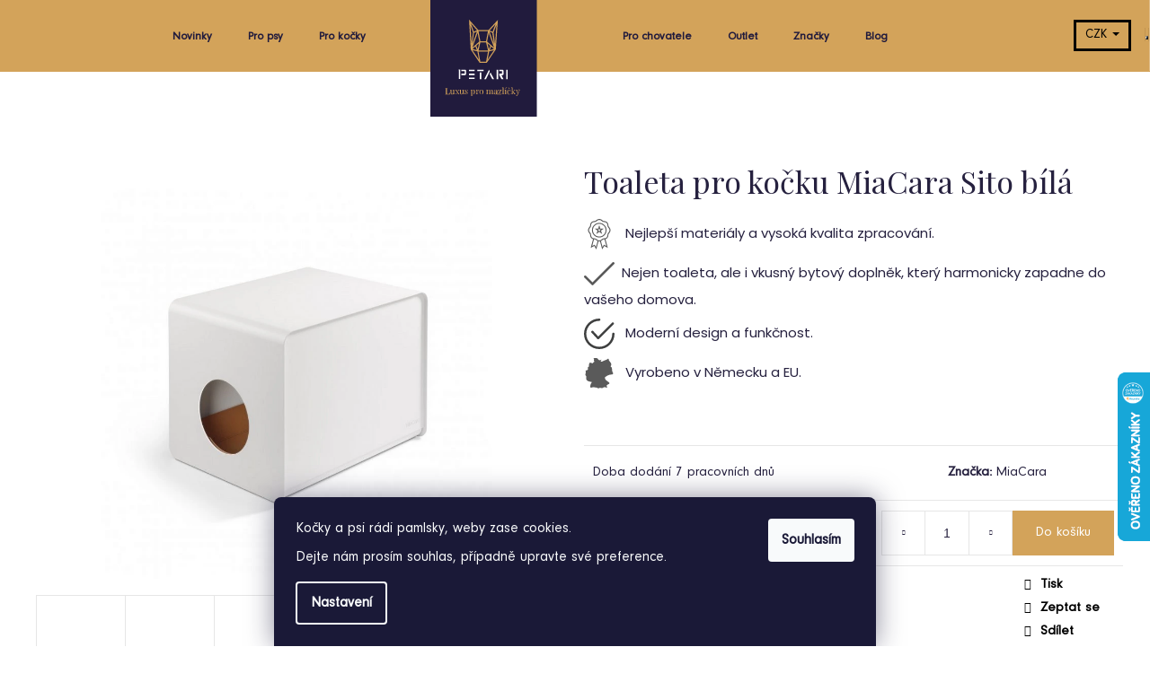

--- FILE ---
content_type: text/html; charset=utf-8
request_url: https://www.petari.cz/toalety-pro-kocky/toaleta-pro-kocku-miacara-sito-bila/
body_size: 34732
content:
<!doctype html><html lang="cs" dir="ltr" class="header-background-dark external-fonts-loaded"><head><meta charset="utf-8" /><meta name="viewport" content="width=device-width,initial-scale=1" /><title>Toaleta pro kočku MiaCara Sito bílá | Petari</title><link rel="preconnect" href="https://cdn.myshoptet.com" /><link rel="dns-prefetch" href="https://cdn.myshoptet.com" /><link rel="preload" href="https://cdn.myshoptet.com/prj/dist/master/cms/libs/jquery/jquery-1.11.3.min.js" as="script" /><link href="https://cdn.myshoptet.com/prj/dist/master/cms/templates/frontend_templates/shared/css/font-face/poppins.css" rel="stylesheet"><link href="https://cdn.myshoptet.com/prj/dist/master/shop/dist/font-shoptet-12.css.d637f40c301981789c16.css" rel="stylesheet"><script>
dataLayer = [];
dataLayer.push({'shoptet' : {
    "pageId": 829,
    "pageType": "productDetail",
    "currency": "CZK",
    "currencyInfo": {
        "decimalSeparator": ",",
        "exchangeRate": 1,
        "priceDecimalPlaces": 0,
        "symbol": "K\u010d",
        "symbolLeft": 0,
        "thousandSeparator": " "
    },
    "language": "cs",
    "projectId": 455279,
    "product": {
        "id": 1122,
        "guid": "e1e8c78c-2c30-11ec-9482-bc97e1a74491",
        "hasVariants": false,
        "codes": [
            {
                "code": 1122
            }
        ],
        "code": "1122",
        "name": "Toaleta pro ko\u010dku MiaCara Sito b\u00edl\u00e1",
        "appendix": "",
        "weight": 0,
        "manufacturer": "MiaCara",
        "manufacturerGuid": "1EF53342224965069D26DA0BA3DED3EE",
        "currentCategory": "Pro ko\u010dky | Toalety pro ko\u010dky",
        "currentCategoryGuid": "5b3aa781-e551-11eb-bbb3-b8ca3a6063f8",
        "defaultCategory": "Pro ko\u010dky | Toalety pro ko\u010dky",
        "defaultCategoryGuid": "5b3aa781-e551-11eb-bbb3-b8ca3a6063f8",
        "currency": "CZK",
        "priceWithVat": 10890
    },
    "stocks": [
        {
            "id": "ext",
            "title": "Sklad",
            "isDeliveryPoint": 0,
            "visibleOnEshop": 1
        }
    ],
    "cartInfo": {
        "id": null,
        "freeShipping": false,
        "freeShippingFrom": 3000,
        "leftToFreeGift": {
            "formattedPrice": "0 K\u010d",
            "priceLeft": 0
        },
        "freeGift": false,
        "leftToFreeShipping": {
            "priceLeft": 3000,
            "dependOnRegion": 0,
            "formattedPrice": "3 000 K\u010d"
        },
        "discountCoupon": [],
        "getNoBillingShippingPrice": {
            "withoutVat": 0,
            "vat": 0,
            "withVat": 0
        },
        "cartItems": [],
        "taxMode": "ORDINARY"
    },
    "cart": [],
    "customer": {
        "priceRatio": 1,
        "priceListId": 1,
        "groupId": null,
        "registered": false,
        "mainAccount": false
    }
}});
dataLayer.push({'cookie_consent' : {
    "marketing": "denied",
    "analytics": "denied"
}});
document.addEventListener('DOMContentLoaded', function() {
    shoptet.consent.onAccept(function(agreements) {
        if (agreements.length == 0) {
            return;
        }
        dataLayer.push({
            'cookie_consent' : {
                'marketing' : (agreements.includes(shoptet.config.cookiesConsentOptPersonalisation)
                    ? 'granted' : 'denied'),
                'analytics': (agreements.includes(shoptet.config.cookiesConsentOptAnalytics)
                    ? 'granted' : 'denied')
            },
            'event': 'cookie_consent'
        });
    });
});
</script>

<!-- Google Tag Manager -->
<script>(function(w,d,s,l,i){w[l]=w[l]||[];w[l].push({'gtm.start':
new Date().getTime(),event:'gtm.js'});var f=d.getElementsByTagName(s)[0],
j=d.createElement(s),dl=l!='dataLayer'?'&l='+l:'';j.async=true;j.src=
'https://www.googletagmanager.com/gtm.js?id='+i+dl;f.parentNode.insertBefore(j,f);
})(window,document,'script','dataLayer','GTM-NB6XWPK');</script>
<!-- End Google Tag Manager -->

<meta property="og:type" content="website"><meta property="og:site_name" content="petari.cz"><meta property="og:url" content="https://www.petari.cz/toalety-pro-kocky/toaleta-pro-kocku-miacara-sito-bila/"><meta property="og:title" content="Toaleta pro kočku MiaCara Sito bílá | Petari"><meta name="author" content="Petari.cz"><meta name="web_author" content="Shoptet.cz"><meta name="dcterms.rightsHolder" content="www.petari.cz"><meta name="robots" content="index,follow"><meta property="og:image" content="https://cdn.myshoptet.com/usr/www.petari.cz/user/shop/big/1122_1122-upraveno.jpg?62461978"><meta property="og:description" content="Produkty nejvyšší kvality, z premiových materiálů, ručně vyráběné a s udržitelným dodavatelským řetězcem."><meta name="description" content="Produkty nejvyšší kvality, z premiových materiálů, ručně vyráběné a s udržitelným dodavatelským řetězcem."><meta property="product:price:amount" content="10890"><meta property="product:price:currency" content="CZK"><style>:root {--color-primary: #26213F;--color-primary-h: 250;--color-primary-s: 31%;--color-primary-l: 19%;--color-primary-hover: #26213F;--color-primary-hover-h: 250;--color-primary-hover-s: 31%;--color-primary-hover-l: 19%;--color-secondary: #26213F;--color-secondary-h: 250;--color-secondary-s: 31%;--color-secondary-l: 19%;--color-secondary-hover: #26213F;--color-secondary-hover-h: 250;--color-secondary-hover-s: 31%;--color-secondary-hover-l: 19%;--color-tertiary: #E2E2E2;--color-tertiary-h: 0;--color-tertiary-s: 0%;--color-tertiary-l: 89%;--color-tertiary-hover: #E2E2E2;--color-tertiary-hover-h: 0;--color-tertiary-hover-s: 0%;--color-tertiary-hover-l: 89%;--color-header-background: #26213F;--template-font: "Poppins";--template-headings-font: "Poppins";--header-background-url: url("[data-uri]");--cookies-notice-background: #1A1937;--cookies-notice-color: #F8FAFB;--cookies-notice-button-hover: #f5f5f5;--cookies-notice-link-hover: #27263f;--templates-update-management-preview-mode-content: "Náhled aktualizací šablony je aktivní pro váš prohlížeč."}</style>
    
    <link href="https://cdn.myshoptet.com/prj/dist/master/shop/dist/main-12.less.cbeb3006c3de8c1b385d.css" rel="stylesheet" />
        
    <script>var shoptet = shoptet || {};</script>
    <script src="https://cdn.myshoptet.com/prj/dist/master/shop/dist/main-3g-header.js.05f199e7fd2450312de2.js"></script>
<!-- User include --><!-- api 428(82) html code header -->
<link rel="stylesheet" href="https://cdn.myshoptet.com/usr/api2.dklab.cz/user/documents/_doplnky/oblibene/455279/20/455279_20.css" type="text/css" /><style>
        :root {
            --dklab-favourites-flag-color: #211B3D;
            --dklab-favourites-flag-text-color: #FFFFFF;
            --dklab-favourites-add-text-color: #211B3D;            
            --dklab-favourites-remove-text-color: #D2A15A;            
            --dklab-favourites-add-text-detail-color: #211B3D;            
            --dklab-favourites-remove-text-detail-color: #D2A15A;            
            --dklab-favourites-header-icon-color: #211B3D;            
            --dklab-favourites-counter-color: #211B3D;            
        } </style>
<!-- api 446(100) html code header -->
<link rel="stylesheet" href="https://cdn.myshoptet.com/usr/api2.dklab.cz/user/documents/_doplnky/poznamka/455279/220/455279_220.css" type="text/css" /><style> :root { 
            --dklab-poznamka-color-main: #000000;  
            --dklab-poznamka-color-empty: #A9A9A9;             
            --dklab-poznamka-color-tooltip-background: #000000;             
            --dklab-poznamka-color-tooltip-text: #FFFFFF;             
            --dklab-poznamka-color-cart-message: #000000;             
            --dklab-poznamka-color-cart-message-background: #F7AB31;             
        }
        </style>
<!-- service 446(100) html code header -->
<style>
@font-face {
    font-family: 'poznamka';
    src:  url('https://cdn.myshoptet.com/usr/api2.dklab.cz/user/documents/_doplnky/poznamka/font/note.eot?v1');
    src:  url('https://cdn.myshoptet.com/usr/api2.dklab.cz/user/documents/_doplnky/poznamka/font/note.eot?v1#iefix') format('embedded-opentype'),
    url('https://cdn.myshoptet.com/usr/api2.dklab.cz/user/documents/_doplnky/poznamka/font/note.ttf?v1') format('truetype'),
    url('https://cdn.myshoptet.com/usr/api2.dklab.cz/user/documents/_doplnky/poznamka/font/note.woff?v1') format('woff'),
    url('https://cdn.myshoptet.com/usr/api2.dklab.cz/user/documents/_doplnky/poznamka/font/note.svg?v1') format('svg');
    font-weight: normal;
    font-style: normal;
}
</style>
<!-- service 425(79) html code header -->
<style>
.hodnoceni:before{content: "Jak o nás mluví zákazníci";}
.hodnoceni.svk:before{content: "Ako o nás hovoria zákazníci";}
.hodnoceni.hun:before{content: "Mit mondanak rólunk a felhasználók";}
.hodnoceni.pl:before{content: "Co mówią o nas klienci";}
.hodnoceni.eng:before{content: "Customer reviews";}
.hodnoceni.de:before{content: "Was unsere Kunden über uns denken";}
.hodnoceni.ro:before{content: "Ce spun clienții despre noi";}
.hodnoceni{margin: 20px auto;}
body:not(.paxio-merkur):not(.venus):not(.jupiter) .hodnoceni .vote-wrap {border: 0 !important;width: 24.5%;flex-basis: 25%;padding: 10px 20px !important;display: inline-block;margin: 0;vertical-align: top;}
.multiple-columns-body #content .hodnoceni .vote-wrap {width: 49%;flex-basis: 50%;}
.hodnoceni .votes-wrap {display: block; border: 1px solid #f7f7f7;margin: 0;width: 100%;max-width: none;padding: 10px 0; background: #fff;}
.hodnoceni .vote-wrap:nth-child(n+5){display: none !important;}
.hodnoceni:before{display: block;font-size: 18px;padding: 10px 20px;background: #fcfcfc;}
.sidebar .hodnoceni .vote-pic, .sidebar .hodnoceni .vote-initials{display: block;}
.sidebar .hodnoceni .vote-wrap, #column-l #column-l-in .hodnoceni .vote-wrap {width: 100% !important; display: block;}
.hodnoceni > a{display: block;text-align: right;padding-top: 6px;}
.hodnoceni > a:after{content: "››";display: inline-block;margin-left: 2px;}
.sidebar .hodnoceni:before, #column-l #column-l-in .hodnoceni:before {background: none !important; padding-left: 0 !important;}
.template-10 .hodnoceni{max-width: 952px !important;}
.page-detail .hodnoceni > a{font-size: 14px;}
.page-detail .hodnoceni{margin-bottom: 30px;}
@media screen and (min-width: 992px) and (max-width: 1199px) {
.hodnoceni .vote-rating{display: block;}
.hodnoceni .vote-time{display: block;margin-top: 3px;}
.hodnoceni .vote-delimeter{display: none;}
}
@media screen and (max-width: 991px) {
body:not(.paxio-merkur):not(.venus):not(.jupiter) .hodnoceni .vote-wrap {width: 49%;flex-basis: 50%;}
.multiple-columns-body #content .hodnoceni .vote-wrap {width: 99%;flex-basis: 100%;}
}
@media screen and (max-width: 767px) {
body:not(.paxio-merkur):not(.venus):not(.jupiter) .hodnoceni .vote-wrap {width: 99%;flex-basis: 100%;}
}
.home #main-product .hodnoceni{margin: 0 0 60px 0;}
.hodnoceni .votes-wrap.admin-response{display: none !important;}
.hodnoceni .vote-pic {width: 100px;}
.hodnoceni .vote-delimeter{display: none;}
.hodnoceni .vote-rating{display: block;}
.hodnoceni .vote-time {display: block;margin-top: 5px;}
@media screen and (min-width: 768px){
.template-12 .hodnoceni{max-width: 747px; margin-left: auto; margin-right: auto;}
}
@media screen and (min-width: 992px){
.template-12 .hodnoceni{max-width: 972px;}
}
@media screen and (min-width: 1200px){
.template-12 .hodnoceni{max-width: 1418px;}
}
.template-14 .hodnoceni .vote-initials{margin: 0 auto;}
.vote-pic img::before {display: none;}
.hodnoceni + .hodnoceni {display: none;}
</style>
<!-- service 428(82) html code header -->
<style>
@font-face {
    font-family: 'oblibene';
    src:  url('https://cdn.myshoptet.com/usr/api2.dklab.cz/user/documents/_doplnky/oblibene/font/oblibene.eot?v1');
    src:  url('https://cdn.myshoptet.com/usr/api2.dklab.cz/user/documents/_doplnky/oblibene/font/oblibene.eot?v1#iefix') format('embedded-opentype'),
    url('https://cdn.myshoptet.com/usr/api2.dklab.cz/user/documents/_doplnky/oblibene/font/oblibene.ttf?v1') format('truetype'),
    url('https://cdn.myshoptet.com/usr/api2.dklab.cz/user/documents/_doplnky/oblibene/font/oblibene.woff?v1') format('woff'),
    url('https://cdn.myshoptet.com/usr/api2.dklab.cz/user/documents/_doplnky/oblibene/font/oblibene.svg?v1') format('svg');
    font-weight: normal;
    font-style: normal;
}
</style>
<script>
var dklabFavIndividual;
</script>
<!-- project html code header -->
<link rel="preconnect" href="https://fonts.googleapis.com">
<link rel="preconnect" href="https://fonts.gstatic.com" crossorigin>
<link href="https://fonts.googleapis.com/css2?family=Playfair+Display&display=swap" rel="stylesheet">
<link rel="stylesheet" media="all" href="/user/documents/css/g11.css?120" />
<link rel="stylesheet" media="all" href="/user/documents/css/paralaxslider_licensed_032322103.css" />
<link rel="stylesheet" media="all" href="/user/documents/css/mmenu.css" />
  
<style>

@font-face {
    font-family: 'Neuzeit Grotesk';
    src: local('Neuzeit Grotesk Regular'), local('Neuzeit-Grotesk-Regular'),
        url('/user/documents/fonts/NeuzeitGro-Reg.woff2') format('woff2'),
        url('/user/documents/fonts/NeuzeitGro-Reg.woff') format('woff'),
        url('/user/documents/fonts/NeuzeitGro-Reg.ttf') format('truetype');
    font-weight: 400;
    font-style: normal;
  }
#footer ul {
    padding-left: 0px;
    position: relative;
    z-index: 33;
}
.ec-v-form-text p {
  font-family: 'Playfair Display', serif;
  text-align: left !important;
  font-weight: 600;
}
.ec-v-form-column {
  background: #211b3d!important;
  text-align: left !important;
}
.ec-v-form-column button {
  background: #211b3d !important;
  color: #fff !important;
  margin-top: -38px !important;
}
.in-outlet .shp-tabs-wrapper.homepage-tabs-wrapper {
  display: block;
}
body {
    font-family: 'Neuzeit Grotesk';
    font-display: optional;
    font-size:15px;
    font-weight: 400;
    font-style: normal;
    color: #26213F!important;
}
#oblibeneBtn {
    display: block;
    background: url(/user/documents/pic/heart.svg) !important;
        background-position-x: 0%;
        background-position-y: 0%;
        background-repeat: repeat;
        background-size: auto;
    background-repeat: no-repeat !important;
    background-size: 26px !important;
    background-position: center center !important;
}
.navigation-in ul {
    display: flex;
    flex-wrap: wrap;
    align-items: center;
    margin: auto;
    width: 936px;
}
.darekmaska {
    display: none;
}
.menu-item-1780 {
    display: none !important;
}
.green p {
    font-size: 4rem;
    margin-top: -35px;
}
.ordering-process #content-wrapper {
    margin-top: 10px;
}
.fav {
    position: relative;
    top: -20px;
    left: -21.5px;
}
.shp-tabs-wrapper.p-detail-tabs-wrapper {
    max-width: 100%;
    float: left;
    margin-left: 34px;
}
.mena.mm-listitem {
    float: left;
}
.menu-item-1334 {
    display: none !important;
}
#dklab_instagram_widget {
    margin-top: 140px;
}

.mena a {
    text-align: center;
}
.navigation-buttons a[data-target="search"] {
    color: #fff;
    background-color: transparent !important;
    background-image: url(/user/documents/pic/lupa.svg) !important;
    background-size: 33px;
    background-position: center center;
    background-repeat: no-repeat;
}
#hpslide {
    padding-bottom: 44px;
}

.goodieblock {
background: #b8d432;
width: 100%;
height: auto;
float: left;
position: relative;
background-image: url(/user/documents/pic/arrows.svg);
background-position: center center;
background-repeat: no-repeat;
background-size: 43%;
margin-top: 40px;
margin-bottom: 50px;
}
.b1.blob {
    position: absolute;
    left: 60px;
    top: 40px;
    width: 33%;
}
.b2.blob {
position: absolute;
left: 60px;
bottom: 79px;
width: 33%;
}
.b3.blob {
    position: absolute;
    right: 60px;
    top: 42px;
    width: 33%;
    text-align: right;
}
.b4.blob {
position: absolute;
right: 60px;
bottom: 77px;
    width: 33%;
    text-align: right;
}
.heart2 {
    animation: pulse 1s infinite;
    transition: all .2s ease-in-out;
    width: 300px;
    margin: auto;
    float: unset;
    display: block;
    padding-top: 150px;
    padding-bottom: 150px;
}
@keyframes pulse {
	10% {transform: scale(1.1)}
}
.time {
    background: url(/user/documents/pic/clock2.svg);
        background-repeat: repeat;
    padding-left: 25px;
    background-repeat: no-repeat;
}
.user {
    background: url(/user/documents/pic/user.svg);
        background-repeat: repeat;
    background-repeat: no-repeat;
    padding-left: 24px;
}
.news-item-detail time {
    display: none;
}
.repinfo {
    padding: 0px;
        padding-top: 0px;
        padding-bottom: 0px;
    list-style-type: none;
    border-bottom: solid 1px #000;
    padding-bottom: 24px;
    padding-top: 12px;
}
.repinfo li {
    display: inline-block;
    margin-right: 22px;
}
.btn {
    border: solid 1px #000 !important;
}
.content-inner {
    font-family: poppins;
}
.col-12.col-md-5.stickyblock {
    position: sticky;
    top: 106px;
}
.in-recepty .sidebar-left {
    display: none;
}
.news-item-detail {
    max-width: 850px;
    margin: auto;
}
.container {
    width: 100%;
}
.newinky .text .title {
    line-height: 22px;
    font-size: 18px;
    text-decoration: none;
    font-weight: 300;
    display: block;
    margin-bottom: 10px;
}
.but.btn {
    border: solid 3px #000;
}
.newinky .news-item {
    margin-bottom: 11px;
}
.newinky time {
    display: none !important;
}
.newinky .text .description {
    display: none;
}
.newinky .image {
    padding-top: 0px;
    padding-bottom: 0px;
    margin-left:10px;
}
.newinky:first-child .text .description {
  display:block;
}
.newinky:first-child .image {
  margin-left:0px;
}
.newinky:first-child {
    width: 50%;
    float: left;
    margin-left:0px!important;
}
.newinky:first-child .title {
    float: left;
    width: 100%;
    font-size: 2.3rem;
    position: relative;
    top: 0px;
    left: 0px;
    margin-top: 14px;
}
.newinky .title {
    float: left;
    width: 72%;
    font-size: 1rem;
    position: relative;
    top: 3px;
    left: 16px;
}
.news-item {
    margin-bottom: 80px;
    padding-bottom: 0;
    border-bottom: 0;
    display: block;
}
.id-1 .newinky img {
    width: 20%;
    float: left;
}
.newinky:first-child img {
    width: 100%;
    float: left;
    margin-left:0px;
}
.newinky img {
    width: 25%;
    float: left;
}
.newinky {
    float: left;
    width: 48%;
    margin-left: 1%;
    margin-bottom: 1%;
}
.receptyhome, .novinkyhome {
    float: left;
    width: 50%;
    text-align: left;
}
.novinkyhome {
    overflow: hidden;
    position: relative;
    width: 50%;
}
.swiper-button-next2, .swiper-button-prev2 {
    position: absolute;
    top: 50%;
    width: calc(var(--swiper-navigation-size)/ 44 * 27);
    height: var(--swiper-navigation-size);
    margin-top: calc(-1 * var(--swiper-navigation-size)/ 2);
    z-index: 10;
    cursor: pointer;
    display: flex;
    align-items: center;
    justify-content: center;
    color: var(--swiper-navigation-color,var(--swiper-theme-color));
}
.slidein.pink {
    background: #ea47cd;
    margin-top: 27px;
    padding: 45px;
    height: 596px;
    margin-top: 11px;
    margin-left: 30px;
    margin-right: 30px;
}
.moburger {
    display: none;
}
.dklab_instagram_widget_heading {
    text-transform: uppercase;
    font-size: 3.5rem !important;
    width: 100%;
    text-align: left !important;
    padding-left: 36px !important;
    margin-bottom: 29px !important;
    display: block;
    margin-top: 61px !important;
}
.footer-icons {
    display: none;
}
.grid8 .dklab_instagram_widget_box, .grid16 .dklab_instagram_widget_box {
    width: 25%!important;
    min-width: 25%!important;
    max-width: 25%!important;
}
.navigation-buttons .dropdown > button {
    border-style: solid;
    border-width: 3px;
    border-color: #000;
    background: transparent;
    color: #000;
    font-size: 14px;
    font-weight: 100;
    padding: 5px 10px;
    display: inline-block;
}
.dkLabFavouriteDiv.dklabFavStyl2 .dkLabFavouriteControls svg {
    stroke-width: 2px;
}
.co-box-additional .form-group:first-child {
    display: none;
}
.stay-in-touch .form-group {
    display: block !important;
}
  </style>


<!-- /User include --><link rel="shortcut icon" href="/favicon.ico" type="image/x-icon" /><link rel="canonical" href="https://www.petari.cz/toalety-pro-kocky/toaleta-pro-kocku-miacara-sito-bila/" />    <script>
        var _hwq = _hwq || [];
        _hwq.push(['setKey', '924F11FB17D92596D00E07B24A38F634']);
        _hwq.push(['setTopPos', '350']);
        _hwq.push(['showWidget', '22']);
        (function() {
            var ho = document.createElement('script');
            ho.src = 'https://cz.im9.cz/direct/i/gjs.php?n=wdgt&sak=924F11FB17D92596D00E07B24A38F634';
            var s = document.getElementsByTagName('script')[0]; s.parentNode.insertBefore(ho, s);
        })();
    </script>
    <!-- Global site tag (gtag.js) - Google Analytics -->
    <script async src="https://www.googletagmanager.com/gtag/js?id=G-9YWMFW1ZL4"></script>
    <script>
        
        window.dataLayer = window.dataLayer || [];
        function gtag(){dataLayer.push(arguments);}
        

                    console.debug('default consent data');

            gtag('consent', 'default', {"ad_storage":"denied","analytics_storage":"denied","ad_user_data":"denied","ad_personalization":"denied","wait_for_update":500});
            dataLayer.push({
                'event': 'default_consent'
            });
        
        gtag('js', new Date());

        
                gtag('config', 'G-9YWMFW1ZL4', {"groups":"GA4","send_page_view":false,"content_group":"productDetail","currency":"CZK","page_language":"cs"});
        
                gtag('config', 'AW-10787181208', {"allow_enhanced_conversions":true});
        
        
        
        
        
                    gtag('event', 'page_view', {"send_to":"GA4","page_language":"cs","content_group":"productDetail","currency":"CZK"});
        
                gtag('set', 'currency', 'CZK');

        gtag('event', 'view_item', {
            "send_to": "UA",
            "items": [
                {
                    "id": "1122",
                    "name": "Toaleta pro ko\u010dku MiaCara Sito b\u00edl\u00e1",
                    "category": "Pro ko\u010dky \/ Toalety pro ko\u010dky",
                                        "brand": "MiaCara",
                                                            "price": 9000
                }
            ]
        });
        
        
        
        
        
                    gtag('event', 'view_item', {"send_to":"GA4","page_language":"cs","content_group":"productDetail","value":9000,"currency":"CZK","items":[{"item_id":"1122","item_name":"Toaleta pro ko\u010dku MiaCara Sito b\u00edl\u00e1","item_brand":"MiaCara","item_category":"Pro ko\u010dky","item_category2":"Toalety pro ko\u010dky","price":9000,"quantity":1,"index":0}]});
        
        
        
        
        
        
        
        document.addEventListener('DOMContentLoaded', function() {
            if (typeof shoptet.tracking !== 'undefined') {
                for (var id in shoptet.tracking.bannersList) {
                    gtag('event', 'view_promotion', {
                        "send_to": "UA",
                        "promotions": [
                            {
                                "id": shoptet.tracking.bannersList[id].id,
                                "name": shoptet.tracking.bannersList[id].name,
                                "position": shoptet.tracking.bannersList[id].position
                            }
                        ]
                    });
                }
            }

            shoptet.consent.onAccept(function(agreements) {
                if (agreements.length !== 0) {
                    console.debug('gtag consent accept');
                    var gtagConsentPayload =  {
                        'ad_storage': agreements.includes(shoptet.config.cookiesConsentOptPersonalisation)
                            ? 'granted' : 'denied',
                        'analytics_storage': agreements.includes(shoptet.config.cookiesConsentOptAnalytics)
                            ? 'granted' : 'denied',
                                                                                                'ad_user_data': agreements.includes(shoptet.config.cookiesConsentOptPersonalisation)
                            ? 'granted' : 'denied',
                        'ad_personalization': agreements.includes(shoptet.config.cookiesConsentOptPersonalisation)
                            ? 'granted' : 'denied',
                        };
                    console.debug('update consent data', gtagConsentPayload);
                    gtag('consent', 'update', gtagConsentPayload);
                    dataLayer.push(
                        { 'event': 'update_consent' }
                    );
                }
            });
        });
    </script>
<script>
    (function(t, r, a, c, k, i, n, g) { t['ROIDataObject'] = k;
    t[k]=t[k]||function(){ (t[k].q=t[k].q||[]).push(arguments) },t[k].c=i;n=r.createElement(a),
    g=r.getElementsByTagName(a)[0];n.async=1;n.src=c;g.parentNode.insertBefore(n,g)
    })(window, document, 'script', '//www.heureka.cz/ocm/sdk.js?source=shoptet&version=2&page=product_detail', 'heureka', 'cz');

    heureka('set_user_consent', 0);
</script>
</head><body class="desktop id-829 in-toalety-pro-kocky template-12 type-product type-detail one-column-body columns-3 ums_forms_redesign--off ums_a11y_category_page--on ums_discussion_rating_forms--off ums_flags_display_unification--on ums_a11y_login--on mobile-header-version-0"><noscript>
    <style>
        #header {
            padding-top: 0;
            position: relative !important;
            top: 0;
        }
        .header-navigation {
            position: relative !important;
        }
        .overall-wrapper {
            margin: 0 !important;
        }
        body:not(.ready) {
            visibility: visible !important;
        }
    </style>
    <div class="no-javascript">
        <div class="no-javascript__title">Musíte změnit nastavení vašeho prohlížeče</div>
        <div class="no-javascript__text">Podívejte se na: <a href="https://www.google.com/support/bin/answer.py?answer=23852">Jak povolit JavaScript ve vašem prohlížeči</a>.</div>
        <div class="no-javascript__text">Pokud používáte software na blokování reklam, může být nutné povolit JavaScript z této stránky.</div>
        <div class="no-javascript__text">Děkujeme.</div>
    </div>
</noscript>

        <div id="fb-root"></div>
        <script>
            window.fbAsyncInit = function() {
                FB.init({
//                    appId            : 'your-app-id',
                    autoLogAppEvents : true,
                    xfbml            : true,
                    version          : 'v19.0'
                });
            };
        </script>
        <script async defer crossorigin="anonymous" src="https://connect.facebook.net/cs_CZ/sdk.js"></script>
<!-- Google Tag Manager (noscript) -->
<noscript><iframe src="https://www.googletagmanager.com/ns.html?id=GTM-NB6XWPK"
height="0" width="0" style="display:none;visibility:hidden"></iframe></noscript>
<!-- End Google Tag Manager (noscript) -->

    <div class="siteCookies siteCookies--bottom siteCookies--dark js-siteCookies" role="dialog" data-testid="cookiesPopup" data-nosnippet>
        <div class="siteCookies__form">
            <div class="siteCookies__content">
                <div class="siteCookies__text">
                    <p><span style="font-weight: 400;">Kočky a psi rádi pamlsky, weby zase cookies. </span></p>
<p><span style="font-weight: 400;">Dejte nám prosím souhlas, případně upravte své preference.</span></p>
                </div>
                <p class="siteCookies__links">
                    <button class="siteCookies__link js-cookies-settings" aria-label="Nastavení cookies" data-testid="cookiesSettings">Nastavení</button>
                </p>
            </div>
            <div class="siteCookies__buttonWrap">
                                <button class="siteCookies__button js-cookiesConsentSubmit" value="all" aria-label="Přijmout cookies" data-testid="buttonCookiesAccept">Souhlasím</button>
            </div>
        </div>
        <script>
            document.addEventListener("DOMContentLoaded", () => {
                const siteCookies = document.querySelector('.js-siteCookies');
                document.addEventListener("scroll", shoptet.common.throttle(() => {
                    const st = document.documentElement.scrollTop;
                    if (st > 1) {
                        siteCookies.classList.add('siteCookies--scrolled');
                    } else {
                        siteCookies.classList.remove('siteCookies--scrolled');
                    }
                }, 100));
            });
        </script>
    </div>
<a href="#content" class="skip-link sr-only">Přejít na obsah</a><div class="overall-wrapper">
    <div class="user-action">
                        <dialog id="login" class="dialog dialog--modal dialog--fullscreen js-dialog--modal" aria-labelledby="loginHeading">
        <div class="dialog__close dialog__close--arrow">
                        <button type="button" class="btn toggle-window-arr" data-dialog-close data-testid="backToShop">Zpět <span>do obchodu</span></button>
            </div>
        <div class="dialog__wrapper">
            <div class="dialog__content dialog__content--form">
                <div class="dialog__header">
                    <h2 id="loginHeading" class="dialog__heading dialog__heading--login">Přihlášení k vašemu účtu</h2>
                </div>
                <div id="customerLogin" class="dialog__body">
                    <form action="/action/Customer/Login/" method="post" id="formLoginIncluded" class="csrf-enabled formLogin" data-testid="formLogin"><input type="hidden" name="referer" value="" /><div class="form-group"><div class="input-wrapper email js-validated-element-wrapper no-label"><input type="email" name="email" class="form-control" autofocus placeholder="E-mailová adresa (např. jan@novak.cz)" data-testid="inputEmail" autocomplete="email" required /></div></div><div class="form-group"><div class="input-wrapper password js-validated-element-wrapper no-label"><input type="password" name="password" class="form-control" placeholder="Heslo" data-testid="inputPassword" autocomplete="current-password" required /><span class="no-display">Nemůžete vyplnit toto pole</span><input type="text" name="surname" value="" class="no-display" /></div></div><div class="form-group"><div class="login-wrapper"><button type="submit" class="btn btn-secondary btn-text btn-login" data-testid="buttonSubmit">Přihlásit se</button><div class="password-helper"><a href="/registrace/" data-testid="signup" rel="nofollow">Nová registrace</a><a href="/klient/zapomenute-heslo/" rel="nofollow">Zapomenuté heslo</a></div></div></div></form>
                </div>
            </div>
        </div>
    </dialog>
            </div>
<header id="header"><div class="container navigation-wrapper"><div class="site-name"><a href="/" data-testid="linkWebsiteLogo"><img src="https://cdn.myshoptet.com/usr/www.petari.cz/user/logos/petari.svg" alt="Petari.cz" fetchpriority="low" /></a></div><nav id="navigation" aria-label="Hlavní menu" data-collapsible="true"><div class="navigation-in menu"><ul class="menu-level-1" role="menubar" data-testid="headerMenuItems"><li class="menu-item-987" role="none"><a href="/novinky/" data-testid="headerMenuItem" role="menuitem" aria-expanded="false"><b>Novinky</b></a></li>
<li class="menu-item-715 ext" role="none"><a href="/pes/" data-testid="headerMenuItem" role="menuitem" aria-haspopup="true" aria-expanded="false"><b>Pro psy</b><span class="submenu-arrow"></span></a><ul class="menu-level-2" aria-label="Pro psy" tabindex="-1" role="menu"><li class="menu-item-1188" role="none"><a href="/black-friday/" data-testid="headerMenuItem" role="menuitem"><span>Black Friday</span></a>
                        </li><li class="menu-item-718" role="none"><a href="/psi-moda/" data-testid="headerMenuItem" role="menuitem"><span>Móda pro psy</span></a>
                        </li><li class="menu-item-736" role="none"><a href="/venceni-psa/" data-testid="headerMenuItem" role="menuitem"><span>Venčení</span></a>
                        </li><li class="menu-item-748" role="none"><a href="/spanek-psa/" data-testid="headerMenuItem" role="menuitem"><span>Spánek</span></a>
                        </li><li class="menu-item-760" role="none"><a href="/krmeni-psa/" data-testid="headerMenuItem" role="menuitem"><span>Krmení</span></a>
                        </li><li class="menu-item-772" role="none"><a href="/kosmetika-psi/" data-testid="headerMenuItem" role="menuitem"><span>Kosmetika</span></a>
                        </li><li class="menu-item-787" role="none"><a href="/cestovani-psa/" data-testid="headerMenuItem" role="menuitem"><span>Cestování</span></a>
                        </li><li class="menu-item-796" role="none"><a href="/chovatele/" data-testid="headerMenuItem" role="menuitem"><span>Pro chovatele</span></a>
                        </li><li class="menu-item-799" role="none"><a href="/doplnky-pro-psy/" data-testid="headerMenuItem" role="menuitem"><span>Doplňky</span></a>
                        </li><li class="menu-item-1044" role="none"><a href="/darkove-poukazy/" data-testid="headerMenuItem" role="menuitem"><span>Dárkové poukazy</span></a>
                        </li><li class="menu-item-1095" role="none"><a href="/zbozi-na-miru/" data-testid="headerMenuItem" role="menuitem"><span>Zboží na míru</span></a>
                        </li><li class="menu-item-3050" role="none"><a href="/zbozi-pro-psy-skladem/" data-testid="headerMenuItem" role="menuitem"><span>Zboží pro psy skladem</span></a>
                        </li></ul></li>
<li class="menu-item-808 ext" role="none"><a href="/pro-kocky/" data-testid="headerMenuItem" role="menuitem" aria-haspopup="true" aria-expanded="false"><b>Pro kočky</b><span class="submenu-arrow"></span></a><ul class="menu-level-2" aria-label="Pro kočky" tabindex="-1" role="menu"><li class="menu-item-814" role="none"><a href="/venceni-kocky/" data-testid="headerMenuItem" role="menuitem"><span>Venčení</span></a>
                        </li><li class="menu-item-817" role="none"><a href="/spanek-kocky/" data-testid="headerMenuItem" role="menuitem"><span>Spánek</span></a>
                        </li><li class="menu-item-820" role="none"><a href="/krmeni-kocky/" data-testid="headerMenuItem" role="menuitem"><span>Krmení</span></a>
                        </li><li class="menu-item-826" role="none"><a href="/cestovani-kocky/" data-testid="headerMenuItem" role="menuitem"><span>Cestování</span></a>
                        </li><li class="menu-item-829 active" role="none"><a href="/toalety-pro-kocky/" data-testid="headerMenuItem" role="menuitem"><span>Toalety pro kočky</span></a>
                        </li><li class="menu-item-832" role="none"><a href="/doplnky-pro-kocky/" data-testid="headerMenuItem" role="menuitem"><span>Doplňky</span></a>
                        </li><li class="menu-item-936" role="none"><a href="/nabytek-pro-kocky/" data-testid="headerMenuItem" role="menuitem"><span>Nábytek</span></a>
                        </li><li class="menu-item-1047" role="none"><a href="/darkove-poukazy-2/" data-testid="headerMenuItem" role="menuitem"><span>Dárkové poukazy</span></a>
                        </li><li class="menu-item-1071" role="none"><a href="/outlet-3/" data-testid="headerMenuItem" role="menuitem"><span>Outlet</span></a>
                        </li></ul></li>
<li class="menu-item-external-22" role="none"><a href="/chovatele" data-testid="headerMenuItem" role="menuitem" aria-expanded="false"><b>Pro chovatele</b></a></li>
<li class="menu-item-external-28" role="none"><a href="/outlet" data-testid="headerMenuItem" role="menuitem" aria-expanded="false"><b>Outlet</b></a></li>
<li class="menu-item-external-19" role="none"><a href="/znacky" data-testid="headerMenuItem" role="menuitem" aria-expanded="false"><b>Značky</b></a></li>
<li class="menu-item-903" role="none"><a href="/blog/" data-testid="headerMenuItem" role="menuitem" aria-expanded="false"><b>Blog</b></a></li>
<li class="ext" id="nav-manufacturers" role="none"><a href="https://www.petari.cz/znacka/" data-testid="brandsText" role="menuitem"><b>Značky</b><span class="submenu-arrow"></span></a><ul class="menu-level-2" role="menu"><li role="none"><a href="/bestia-collars/" data-testid="brandName" role="menuitem"><span>Bestia Collars</span></a></li><li role="none"><a href="/emmy-and-pepe/" data-testid="brandName" role="menuitem"><span>Emmy and Pepe</span></a></li><li role="none"><a href="/kinaku/" data-testid="brandName" role="menuitem"><span>Kinakú</span></a></li><li role="none"><a href="/labbvenn/" data-testid="brandName" role="menuitem"><span>Labbvenn</span></a></li><li role="none"><a href="/lila-loves-it/" data-testid="brandName" role="menuitem"><span>Lila loves it</span></a></li><li role="none"><a href="/miacara/" data-testid="brandName" role="menuitem"><span>MiaCara</span></a></li><li role="none"><a href="/milk-pepper/" data-testid="brandName" role="menuitem"><span>Milk &amp; Pepper</span></a></li><li role="none"><a href="/mypado/" data-testid="brandName" role="menuitem"><span>Mypado</span></a></li><li role="none"><a href="/oh-charlie/" data-testid="brandName" role="menuitem"><span>Oh Charlie</span></a></li><li role="none"><a href="/playwoodworks/" data-testid="brandName" role="menuitem"><span>Playwoodworks</span></a></li><li role="none"><a href="/sucu/" data-testid="brandName" role="menuitem"><span>Sücü</span></a></li><li role="none"><a href="/william-walker/" data-testid="brandName" role="menuitem"><span>William Walker</span></a></li></ul>
</li></ul></div><span class="navigation-close"></span></nav><div class="menu-helper" data-testid="hamburgerMenu"><span>Více</span></div>

    <div class="navigation-buttons">
            <div class="dropdown">
        <span>Ceny v:</span>
        <button id="topNavigationDropdown" type="button" data-toggle="dropdown" aria-haspopup="true" aria-expanded="false">
            CZK
            <span class="caret"></span>
        </button>
        <ul class="dropdown-menu" aria-labelledby="topNavigationDropdown"><li><a href="/action/Currency/changeCurrency/?currencyCode=CZK" rel="nofollow">CZK</a></li><li><a href="/action/Currency/changeCurrency/?currencyCode=EUR" rel="nofollow">EUR</a></li></ul>
    </div>
        <a href="#" class="toggle-window" data-target="search" data-testid="linkSearchIcon"><span class="sr-only">Hledat</span></a>
                    
        <button class="top-nav-button top-nav-button-login" type="button" data-dialog-id="login" aria-haspopup="dialog" aria-controls="login" data-testid="signin">
            <span class="sr-only">Přihlášení</span>
        </button>
                    <a href="/kosik/" class="toggle-window cart-count" data-target="cart" data-testid="headerCart" rel="nofollow" aria-haspopup="dialog" aria-expanded="false" aria-controls="cart-widget"><span class="sr-only">Nákupní košík</span></a>
        <a href="#" class="toggle-window" data-target="navigation" data-testid="hamburgerMenu"><span class="sr-only">Menu</span></a>
    </div>

</div></header><!-- / header -->


<div id="content-wrapper" class="container_resetted content-wrapper">
    
                                <div class="breadcrumbs navigation-home-icon-wrapper" itemscope itemtype="https://schema.org/BreadcrumbList">
                                                                            <span id="navigation-first" data-basetitle="Petari.cz" itemprop="itemListElement" itemscope itemtype="https://schema.org/ListItem">
                <a href="/" itemprop="item" class="navigation-home-icon"><span class="sr-only" itemprop="name">Domů</span></a>
                <span class="navigation-bullet">/</span>
                <meta itemprop="position" content="1" />
            </span>
                                <span id="navigation-1" itemprop="itemListElement" itemscope itemtype="https://schema.org/ListItem">
                <a href="/pro-kocky/" itemprop="item" data-testid="breadcrumbsSecondLevel"><span itemprop="name">Pro kočky</span></a>
                <span class="navigation-bullet">/</span>
                <meta itemprop="position" content="2" />
            </span>
                                <span id="navigation-2" itemprop="itemListElement" itemscope itemtype="https://schema.org/ListItem">
                <a href="/toalety-pro-kocky/" itemprop="item" data-testid="breadcrumbsSecondLevel"><span itemprop="name">Toalety pro kočky</span></a>
                <span class="navigation-bullet">/</span>
                <meta itemprop="position" content="3" />
            </span>
                                            <span id="navigation-3" itemprop="itemListElement" itemscope itemtype="https://schema.org/ListItem" data-testid="breadcrumbsLastLevel">
                <meta itemprop="item" content="https://www.petari.cz/toalety-pro-kocky/toaleta-pro-kocku-miacara-sito-bila/" />
                <meta itemprop="position" content="4" />
                <span itemprop="name" data-title="Toaleta pro kočku MiaCara Sito bílá">Toaleta pro kočku MiaCara Sito bílá <span class="appendix"></span></span>
            </span>
            </div>
            
    <div class="content-wrapper-in">
                <main id="content" class="content wide">
                            
<div class="p-detail" itemscope itemtype="https://schema.org/Product">

    
    <meta itemprop="name" content="Toaleta pro kočku MiaCara Sito bílá" />
    <meta itemprop="category" content="Úvodní stránka &gt; Pro kočky &gt; Toalety pro kočky &gt; Toaleta pro kočku MiaCara Sito bílá" />
    <meta itemprop="url" content="https://www.petari.cz/toalety-pro-kocky/toaleta-pro-kocku-miacara-sito-bila/" />
    <meta itemprop="image" content="https://cdn.myshoptet.com/usr/www.petari.cz/user/shop/big/1122_1122-upraveno.jpg?62461978" />
            <meta itemprop="description" content="   Nejlepší materiály a vysoká kvalita zpracování.
  Nejen toaleta, ale i vkusný bytový doplněk, který harmonicky zapadne do vašeho domova.
   Moderní design a funkčnost.
   Vyrobeno v Německu a EU. 
 " />
                <span class="js-hidden" itemprop="manufacturer" itemscope itemtype="https://schema.org/Organization">
            <meta itemprop="name" content="MiaCara" />
        </span>
        <span class="js-hidden" itemprop="brand" itemscope itemtype="https://schema.org/Brand">
            <meta itemprop="name" content="MiaCara" />
        </span>
                            <meta itemprop="gtin13" content="4260404426240" />            
        <div class="p-detail-inner">

        <div class="p-data-wrapper">
            <div class="p-detail-inner-header">
                            <div class="stars-wrapper">
            
<span class="stars star-list">
                                                <span class="star star-off show-tooltip is-active productRatingAction" data-productid="1122" data-score="1" title="    Hodnocení:
            Neohodnoceno    "></span>
                    
                                                <span class="star star-off show-tooltip is-active productRatingAction" data-productid="1122" data-score="2" title="    Hodnocení:
            Neohodnoceno    "></span>
                    
                                                <span class="star star-off show-tooltip is-active productRatingAction" data-productid="1122" data-score="3" title="    Hodnocení:
            Neohodnoceno    "></span>
                    
                                                <span class="star star-off show-tooltip is-active productRatingAction" data-productid="1122" data-score="4" title="    Hodnocení:
            Neohodnoceno    "></span>
                    
                                                <span class="star star-off show-tooltip is-active productRatingAction" data-productid="1122" data-score="5" title="    Hodnocení:
            Neohodnoceno    "></span>
                    
    </span>
            <span class="stars-label">
                                Neohodnoceno                    </span>
        </div>
                    <h1>
                      Toaleta pro kočku MiaCara Sito bílá                </h1>
            </div>

                            <div class="p-short-description" data-testid="productCardShortDescr">
                    <p><img src='https://cdn.myshoptet.com/usr/www.petari.cz/user/documents/upload/medal.svg' alt="medal" width="34" height="34" />   Nejlepší materiály a vysoká kvalita zpracování.</p>
<p><img src='https://cdn.myshoptet.com/usr/www.petari.cz/user/documents/upload/check.svg' alt="check" width="34" height="34" />  Nejen toaleta, ale i vkusný bytový doplněk, který harmonicky zapadne do vašeho domova.</p>
<p><img src='https://cdn.myshoptet.com/usr/www.petari.cz/user/documents/upload/checked.svg' alt="checked" width="34" height="34" />   Moderní design a funkčnost.</p>
<p><span><img src='https://cdn.myshoptet.com/usr/www.petari.cz/user/documents/upload/germany.svg' alt="germany" width="34" height="34" />   Vyrobeno v Německu a EU. </span><span></span></p>
<p> </p>
                </div>
            

            <form action="/action/Cart/addCartItem/" method="post" id="product-detail-form" class="pr-action csrf-enabled" data-testid="formProduct">
                <meta itemprop="productID" content="1122" /><meta itemprop="identifier" content="e1e8c78c-2c30-11ec-9482-bc97e1a74491" /><meta itemprop="sku" content="1122" /><span itemprop="offers" itemscope itemtype="https://schema.org/Offer"><link itemprop="availability" href="https://schema.org/InStock" /><meta itemprop="url" content="https://www.petari.cz/toalety-pro-kocky/toaleta-pro-kocku-miacara-sito-bila/" /><meta itemprop="price" content="10890.00" /><meta itemprop="priceCurrency" content="CZK" /><link itemprop="itemCondition" href="https://schema.org/NewCondition" /><meta itemprop="warranty" content="2 roky" /></span><input type="hidden" name="productId" value="1122" /><input type="hidden" name="priceId" value="3207" /><input type="hidden" name="language" value="cs" />

                <div class="p-variants-block">
                                    <table class="detail-parameters">
                        <tbody>
                        
                        
                                                                                                </tbody>
                    </table>
                            </div>



            <div class="p-basic-info-block">
                <div class="block">
                                                            

    
    <span class="availability-label" data-testid="labelAvailability">
                    <span class="show-tooltip acronym" title="Děláme vše proto, aby zboží dorazilo do 1 týdne. ">
                Doba dodání 7 pracovních dnů
            </span>
            </span>
    
                                </div>
                <div class="block">
                                            <span class="p-code">
        <span class="p-code-label">Kód:</span>
                    <span>1122</span>
            </span>
                </div>
                <div class="block">
                                                                <span class="p-manufacturer-label">Značka: </span> <a href="/miacara/" data-testid="productCardBrandName">MiaCara</a>
                                    </div>
            </div>

                                        
            <div class="p-to-cart-block">
                            <div class="p-final-price-wrapper">
                                                            <strong class="price-final" data-testid="productCardPrice">
            <span class="price-final-holder">
                10 890 Kč
    

        </span>
    </strong>
                        <span class="price-additional">
                                        9 000 Kč
            bez DPH                            </span>
                        <span class="price-measure">
                    
                        </span>
                    
                </div>
                            <div class="p-add-to-cart-wrapper">
                                <div class="add-to-cart" data-testid="divAddToCart">
                
<span class="quantity">
    <span
        class="increase-tooltip js-increase-tooltip"
        data-trigger="manual"
        data-container="body"
        data-original-title="Není možné zakoupit více než 9999 ks."
        aria-hidden="true"
        role="tooltip"
        data-testid="tooltip">
    </span>

    <span
        class="decrease-tooltip js-decrease-tooltip"
        data-trigger="manual"
        data-container="body"
        data-original-title="Minimální množství, které lze zakoupit, je 1 ks."
        aria-hidden="true"
        role="tooltip"
        data-testid="tooltip">
    </span>
    <label>
        <input
            type="number"
            name="amount"
            value="1"
            class="amount"
            autocomplete="off"
            data-decimals="0"
                        step="1"
            min="1"
            max="9999"
            aria-label="Množství"
            data-testid="cartAmount"/>
    </label>

    <button
        class="increase"
        type="button"
        aria-label="Zvýšit množství o 1"
        data-testid="increase">
            <span class="increase__sign">&plus;</span>
    </button>

    <button
        class="decrease"
        type="button"
        aria-label="Snížit množství o 1"
        data-testid="decrease">
            <span class="decrease__sign">&minus;</span>
    </button>
</span>
                    
                <button type="submit" class="btn btn-conversion add-to-cart-button" data-testid="buttonAddToCart" aria-label="Do košíku Toaleta pro kočku MiaCara Sito bílá">Do košíku</button>
            
            </div>
                            </div>
            </div>


            </form>

            
            

            <div class="p-param-block">
                <div class="detail-parameters-wrapper">
                    <table class="detail-parameters second">
                        <tr>
    <th>
        <span class="row-header-label">
            Kategorie<span class="row-header-label-colon">:</span>
        </span>
    </th>
    <td>
        <a href="/toalety-pro-kocky/">Toalety pro kočky</a>    </td>
</tr>
    <tr>
        <th>
            <span class="row-header-label">
                Záruka<span class="row-header-label-colon">:</span>
            </span>
        </th>
        <td>
            2 roky
        </td>
    </tr>
    <tr class="productEan">
      <th>
          <span class="row-header-label productEan__label">
              EAN<span class="row-header-label-colon">:</span>
          </span>
      </th>
      <td>
          <span class="productEan__value">4260404426240</span>
      </td>
  </tr>
            <tr>
            <th>
                <span class="row-header-label">
                                            Barva<span class="row-header-label-colon">:</span>
                                    </span>
            </th>
            <td>
                                                            Bílá                                                </td>
        </tr>
                        </table>
                </div>
                <div class="social-buttons-wrapper">
                    <div class="link-icons" data-testid="productDetailActionIcons">
    <a href="#" class="link-icon print" title="Tisknout produkt"><span>Tisk</span></a>
    <a href="/toalety-pro-kocky/toaleta-pro-kocku-miacara-sito-bila:dotaz/" class="link-icon chat" title="Mluvit s prodejcem" rel="nofollow"><span>Zeptat se</span></a>
                <a href="#" class="link-icon share js-share-buttons-trigger" title="Sdílet produkt"><span>Sdílet</span></a>
    </div>
                        <div class="social-buttons no-display">
                    <div class="twitter">
                <script>
        window.twttr = (function(d, s, id) {
            var js, fjs = d.getElementsByTagName(s)[0],
                t = window.twttr || {};
            if (d.getElementById(id)) return t;
            js = d.createElement(s);
            js.id = id;
            js.src = "https://platform.twitter.com/widgets.js";
            fjs.parentNode.insertBefore(js, fjs);
            t._e = [];
            t.ready = function(f) {
                t._e.push(f);
            };
            return t;
        }(document, "script", "twitter-wjs"));
        </script>

<a
    href="https://twitter.com/share"
    class="twitter-share-button"
        data-lang="cs"
    data-url="https://www.petari.cz/toalety-pro-kocky/toaleta-pro-kocku-miacara-sito-bila/"
>Tweet</a>

            </div>
                    <div class="facebook">
                <div
            data-layout="button_count"
        class="fb-like"
        data-action="like"
        data-show-faces="false"
        data-share="false"
                        data-width="285"
        data-height="26"
    >
</div>

            </div>
                                <div class="close-wrapper">
        <a href="#" class="close-after js-share-buttons-trigger" title="Sdílet produkt">Zavřít</a>
    </div>

            </div>
                </div>
            </div>


                                </div>

        <div class="p-image-wrapper">
            
            <div class="p-image" style="" data-testid="mainImage">
                

<a href="https://cdn.myshoptet.com/usr/www.petari.cz/user/shop/big/1122_1122-upraveno.jpg?62461978" class="p-main-image cloud-zoom" data-href="https://cdn.myshoptet.com/usr/www.petari.cz/user/shop/orig/1122_1122-upraveno.jpg?62461978"><img src="https://cdn.myshoptet.com/usr/www.petari.cz/user/shop/big/1122_1122-upraveno.jpg?62461978" alt="1122 upraveno" width="1024" height="768"  fetchpriority="high" />
</a>                


                

    

            </div>
            <div class="row">
                
    <div class="col-sm-12 p-thumbnails-wrapper">

        <div class="p-thumbnails">

            <div class="p-thumbnails-inner">

                <div>
                                                                                        <a href="https://cdn.myshoptet.com/usr/www.petari.cz/user/shop/big/1122_1122-upraveno.jpg?62461978" class="p-thumbnail highlighted">
                            <img src="data:image/svg+xml,%3Csvg%20width%3D%22100%22%20height%3D%22100%22%20xmlns%3D%22http%3A%2F%2Fwww.w3.org%2F2000%2Fsvg%22%3E%3C%2Fsvg%3E" alt="1122 upraveno" width="100" height="100"  data-src="https://cdn.myshoptet.com/usr/www.petari.cz/user/shop/related/1122_1122-upraveno.jpg?62461978" fetchpriority="low" />
                        </a>
                        <a href="https://cdn.myshoptet.com/usr/www.petari.cz/user/shop/big/1122_1122-upraveno.jpg?62461978" class="cbox-gal" data-gallery="lightbox[gallery]" data-alt="1122 upraveno"></a>
                                                                    <a href="https://cdn.myshoptet.com/usr/www.petari.cz/user/shop/big/1122-1_1122-1-upraveno.jpg?62461978" class="p-thumbnail">
                            <img src="data:image/svg+xml,%3Csvg%20width%3D%22100%22%20height%3D%22100%22%20xmlns%3D%22http%3A%2F%2Fwww.w3.org%2F2000%2Fsvg%22%3E%3C%2Fsvg%3E" alt="1122 1 upraveno" width="100" height="100"  data-src="https://cdn.myshoptet.com/usr/www.petari.cz/user/shop/related/1122-1_1122-1-upraveno.jpg?62461978" fetchpriority="low" />
                        </a>
                        <a href="https://cdn.myshoptet.com/usr/www.petari.cz/user/shop/big/1122-1_1122-1-upraveno.jpg?62461978" class="cbox-gal" data-gallery="lightbox[gallery]" data-alt="1122 1 upraveno"></a>
                                                                    <a href="https://cdn.myshoptet.com/usr/www.petari.cz/user/shop/big/1122-2_1122-2-upraveno.jpg?62461979" class="p-thumbnail">
                            <img src="data:image/svg+xml,%3Csvg%20width%3D%22100%22%20height%3D%22100%22%20xmlns%3D%22http%3A%2F%2Fwww.w3.org%2F2000%2Fsvg%22%3E%3C%2Fsvg%3E" alt="1122 2 upraveno" width="100" height="100"  data-src="https://cdn.myshoptet.com/usr/www.petari.cz/user/shop/related/1122-2_1122-2-upraveno.jpg?62461979" fetchpriority="low" />
                        </a>
                        <a href="https://cdn.myshoptet.com/usr/www.petari.cz/user/shop/big/1122-2_1122-2-upraveno.jpg?62461979" class="cbox-gal" data-gallery="lightbox[gallery]" data-alt="1122 2 upraveno"></a>
                                    </div>

            </div>

            <a href="#" class="thumbnail-prev"></a>
            <a href="#" class="thumbnail-next"></a>

        </div>

    </div>

            </div>

        </div>
    </div>

    <div class="container container--bannersBenefit">
            </div>

        



        
    <div class="shp-tabs-wrapper p-detail-tabs-wrapper">
        <div class="row">
            <div class="col-sm-12 shp-tabs-row responsive-nav">
                <div class="shp-tabs-holder">
    <ul id="p-detail-tabs" class="shp-tabs p-detail-tabs visible-links" role="tablist">
                            <li class="shp-tab active" data-testid="tabDescription">
                <a href="#description" class="shp-tab-link" role="tab" data-toggle="tab">Popis</a>
            </li>
                                                <li class="shp-tab" data-testid="tabRelatedProducts">
                <a href="#productsRelated" class="shp-tab-link" role="tab" data-toggle="tab">Související (6)</a>
            </li>
                                                                                                         <li class="shp-tab" data-testid="tabDiscussion">
                                <a href="#productDiscussion" class="shp-tab-link" role="tab" data-toggle="tab">Diskuze</a>
            </li>
                                        <li class="shp-tab" data-testid="tabBrand">
                <a href="#manufacturerDescription" class="shp-tab-link" role="tab" data-toggle="tab">Značka<span class="tab-manufacturer-name" data-testid="productCardBrandName"> MiaCara</span></a>
            </li>
                                </ul>
</div>
            </div>
            <div class="col-sm-12 ">
                <div id="tab-content" class="tab-content">
                                                                                                            <div id="description" class="tab-pane fade in active" role="tabpanel">
        <div class="description-inner">
            <div class="basic-description">
                
                                    <p><video width="300" height="150" style="display: block; margin-left: auto; margin-right: auto;" autoplay="autoplay" class="jquery-background-video" loop="loop" muted="" playsinline=""><source src="https://cdn.myshoptet.com/usr/www.petari.cz/user/documents/upload/Videa/Sito _ MiaCara (1).mp4" type="video/mp4" /></video></p>
<p><span style="font-size: 12pt;"><strong><img src='https://cdn.myshoptet.com/usr/www.petari.cz/user/documents/upload/loga/MiaCara_Brand_mit-Claim_RGB.jpg' alt="MiaCara_Brand_mit-Claim_RGB" width="577" height="216" style="display: block; margin-left: auto; margin-right: auto;" /></strong></span></p>
<p style="text-align: center;"> </p>
<p><em><strong>MiaCara v italštině znamená ,,můj miláček" nebo ,,můj drahý". Značka MiaCara ale pochází z Německa. Určitě znáte značky Schwan-Stabilo nebo Lego. Sebastian Zweig, zakladatel MiaCara, tam sbíral zkušenosti jako vrcholový manažer. Pracoval ale také ve švýcarské designérské společnosti vyrábějící nábytek. Zvykl si na kvalitu, prvotřídní materiály, vizuální promyšlenost a funkčnost správně navržených věcí. Jeho značka je odhodlaná, sebevědomá a oblíbená těmi, kteří si potrpí na to nejlepší. </strong></em></p>
<p> </p>
<p style="text-align: center;">Téměř všichni majitelé koček se setkávají s problémem: "Kam umístit kočičí záchod?" Obvykle ho musí schovat do odlehlého koutu. Belgický designér Mathias de Ferm vyřešil tento nepříjemný problém a navrhl kočičí záchod, který je designovým doplňkem do vašeho domova. Jeho inovativní hliníkový materiál dodává stabilitu, takže může sloužit i jako sedák nebo policie. Vložky uvnitř toalety pro kočku, jsou přesně padnoucí a kompostovatelné, poskytují kočce dostatek prostoru pro otáčení a s vrstvou steliva ušetří majiteli starosti s čištěním. Tento designový záchod pro kočky přináší nový pohled na vzhled, funkčnost a provedení, kterým vytahuje kočičí záchody z jejich temných koutů.</p>
<p style="text-align: center;"> </p>
<p style="text-align: center;"><strong>Design:</strong> Mathias De Ferm</p>
<p style="text-align: center;"> </p>
<p style="text-align: center;"><span style="font-size: 14pt;"><b>Velikost:</b> </span></p>
<p style="text-align: center;">L 54,5 x B41 cm x H 40,2 cm</p>
<p style="text-align: center;"><strong> Průměr vstupu:</strong> 18 cm</p>
<p style="text-align: center;"><img src='https://cdn.myshoptet.com/usr/www.petari.cz/user/documents/upload/gallery/MiaCara_Gatto_Product_Size_Icon_Sito_D1-10_Kopie.png' alt="MiaCara_Gatto_Product_Size_Icon_Sito_D1-10_Kopie" /></p>
<p style="text-align: center;"><span style="font-size: 14pt;"><strong>Materiál:</strong></span><strong></strong></p>
<p style="text-align: center;">Hliník</p>
<p style="text-align: center;"> </p>
<p style="text-align: center;"><span style="font-size: 14pt;"><strong> Péče:</strong></span></p>
<p style="text-align: center;"><span style="font-size: 11pt;">V případě potřeby otřete kryt vlhkým hadříkem. Jednorázovou vložku lze používat jeden až dva týdny. Pravidelně odstraňujte shluky a po skončení životnosti vložku pohodlně vyhoďte do sběrového papíru (bez steliva) nebo do koše na organický odpad (pouze pro kompostovatelné stelivo). Odpadá zdlouhavé čištění odpadkového koše, což velmi usnadňuje čistotu a hygienu. Náhradní balení s 5 jednorázovými vložkami je k dispozici samostatně.</span></p>
<p style="text-align: center;"> </p>
<p style="text-align: center;"><span style="font-size: 14pt;"><em><strong>To nejlepší pro vaší kočku je MiaCara!</strong></em></span></p>
                            </div>
            
        </div>
    </div>
                                                    
    <div id="productsRelated" class="tab-pane fade" role="tabpanel">

        <div class="products products-block products-additional p-switchable">
            
        
                    <div class="product col-sm-6 col-md-12 col-lg-6 active related-sm-screen-show">
    <div class="p" data-micro="product" data-micro-product-id="1125" data-micro-identifier="9b624a9e-2c31-11ec-a3df-bc97e1a74491" data-testid="productItem">
                    <a href="/toalety-pro-kocky/nahradni-zasobnik-pro-toaletu-pro-kocku-miacara-sito/" class="image">
                <img src="data:image/svg+xml,%3Csvg%20width%3D%22423%22%20height%3D%22318%22%20xmlns%3D%22http%3A%2F%2Fwww.w3.org%2F2000%2Fsvg%22%3E%3C%2Fsvg%3E" alt="1125 (Kopírovat)" data-micro-image="https://cdn.myshoptet.com/usr/www.petari.cz/user/shop/big/1125_1125--kopirovat.jpg?62718f51" width="423" height="318"  data-src="https://cdn.myshoptet.com/usr/www.petari.cz/user/shop/detail/1125_1125--kopirovat.jpg?62718f51
" fetchpriority="low" />
                                                                                                                                    
    

    


            </a>
        
        <div class="p-in">

            <div class="p-in-in">
                <a href="/toalety-pro-kocky/nahradni-zasobnik-pro-toaletu-pro-kocku-miacara-sito/" class="name" data-micro="url">
                    <span data-micro="name" data-testid="productCardName">
                          Náhradní zásobník pro toaletu pro kočku MiaCara Sito                    </span>
                </a>
                
                <div class="availability">
            <span class="show-tooltip" title="Děláme vše proto, aby zboží dorazilo do 1 týdne. ">
                Doba dodání 7 pracovních dnů            </span>
                                                            </div>
    
                            </div>

            <div class="p-bottom no-buttons">
                
                <div data-micro="offer"
    data-micro-price="999.00"
    data-micro-price-currency="CZK"
    data-micro-warranty="2 roky"
            data-micro-availability="https://schema.org/InStock"
    >
                    <div class="prices">
                                                                                
                        
                        
                        
            <div class="price price-final" data-testid="productCardPrice">
        <strong>
                                        999 Kč
                    </strong>
        

        
    </div>


                        

                    </div>

                    

                                            <div class="p-tools">
                                                            <form action="/action/Cart/addCartItem/" method="post" class="pr-action csrf-enabled">
                                    <input type="hidden" name="language" value="cs" />
                                                                            <input type="hidden" name="priceId" value="3210" />
                                                                        <input type="hidden" name="productId" value="1125" />
                                                                            
<input type="hidden" name="amount" value="1" autocomplete="off" />
                                                                        <button type="submit" class="btn btn-cart add-to-cart-button" data-testid="buttonAddToCart" aria-label="Do košíku Náhradní zásobník pro toaletu pro kočku MiaCara Sito"><span>Do košíku</span></button>
                                </form>
                                                                                    
    
                                                    </div>
                    
                                                                                            <p class="p-desc" data-micro="description" data-testid="productCardShortDescr">
                                   Nejlepší materiály a vysoká kvalita zpracování.
  Již nemusíte zdlouhavě kočičí toaletu čistit, balení obsahuje 5 kusů jednorázových zásobníků.
    Zásobníky odpuzují vodu...
                            </p>
                                                            

                </div>

            </div>

        </div>

        
    

                    <span class="p-code">
            Kód: <span data-micro="sku">1125</span>
        </span>
    
    </div>
</div>
                        <div class="product col-sm-6 col-md-12 col-lg-6 active related-sm-screen-show">
    <div class="p" data-micro="product" data-micro-product-id="996" data-micro-identifier="4cbe371e-2b63-11ec-8642-bc97e1a74491" data-testid="productItem">
                    <a href="/deky-pro-kocky/deka-pro-kocku-miacara-unica-mocca/" class="image">
                <img src="data:image/svg+xml,%3Csvg%20width%3D%22423%22%20height%3D%22318%22%20xmlns%3D%22http%3A%2F%2Fwww.w3.org%2F2000%2Fsvg%22%3E%3C%2Fsvg%3E" alt="996 1 upraveno" data-micro-image="https://cdn.myshoptet.com/usr/www.petari.cz/user/shop/big/996-1_996-1-upraveno.jpg?6245eb93" width="423" height="318"  data-src="https://cdn.myshoptet.com/usr/www.petari.cz/user/shop/detail/996-1_996-1-upraveno.jpg?6245eb93
" fetchpriority="low" />
                                                                                                                                    
    

    


            </a>
        
        <div class="p-in">

            <div class="p-in-in">
                <a href="/deky-pro-kocky/deka-pro-kocku-miacara-unica-mocca/" class="name" data-micro="url">
                    <span data-micro="name" data-testid="productCardName">
                          Deka pro kočku MiaCara Unica mocca                    </span>
                </a>
                
                <div class="availability">
            <span class="show-tooltip" title="Děláme vše proto, aby zboží dorazilo do 1 týdne. ">
                Doba dodání 7 pracovních dnů            </span>
                                                            </div>
    
                            </div>

            <div class="p-bottom no-buttons">
                
                <div data-micro="offer"
    data-micro-price="1149.00"
    data-micro-price-currency="CZK"
    data-micro-warranty="2 roky"
            data-micro-availability="https://schema.org/InStock"
    >
                    <div class="prices">
                                                                                
                        
                        
                        
            <div class="price price-final" data-testid="productCardPrice">
        <strong>
                                        1 149 Kč
                    </strong>
        

        
    </div>


                        

                    </div>

                    

                                            <div class="p-tools">
                                                            <form action="/action/Cart/addCartItem/" method="post" class="pr-action csrf-enabled">
                                    <input type="hidden" name="language" value="cs" />
                                                                            <input type="hidden" name="priceId" value="3072" />
                                                                        <input type="hidden" name="productId" value="996" />
                                                                            
<input type="hidden" name="amount" value="1" autocomplete="off" />
                                                                        <button type="submit" class="btn btn-cart add-to-cart-button" data-testid="buttonAddToCart" aria-label="Do košíku Deka pro kočku MiaCara Unica mocca"><span>Do košíku</span></button>
                                </form>
                                                                                    
    
                                                    </div>
                    
                                                                                            <p class="p-desc" data-micro="description" data-testid="productCardShortDescr">
                                 Nejlepší materiály a vysoká kvalita zpracování.
  Příjemná měkká fleecová deka.
  Lze prát v pračce na šetrný program do 40°.
  Vyrobena v Německu a EU.
 
                            </p>
                                                            

                </div>

            </div>

        </div>

        
    

                    <span class="p-code">
            Kód: <span data-micro="sku">996</span>
        </span>
    
    </div>
</div>
                        <div class="product col-sm-6 col-md-12 col-lg-6 active related-sm-screen-hide">
    <div class="p" data-micro="product" data-micro-product-id="1158" data-micro-identifier="90a31640-2c56-11ec-922d-bc97e1a74491" data-testid="productItem">
                    <a href="/hracky-pro-kocky/porcelanova-ozdobna-figurka-kocky-miacara-pine/" class="image">
                <img src="data:image/svg+xml,%3Csvg%20width%3D%22423%22%20height%3D%22318%22%20xmlns%3D%22http%3A%2F%2Fwww.w3.org%2F2000%2Fsvg%22%3E%3C%2Fsvg%3E" alt="1158 upraveno" data-shp-lazy="true" data-micro-image="https://cdn.myshoptet.com/usr/www.petari.cz/user/shop/big/1158_1158-upraveno.jpg?6246c5e5" width="423" height="318"  data-src="https://cdn.myshoptet.com/usr/www.petari.cz/user/shop/detail/1158_1158-upraveno.jpg?6246c5e5
" fetchpriority="low" />
                                                                                                                                                                                    <div class="flags flags-default">                            <span class="flag flag-tip">
            Tip
    </span>
                                                
                                                
                    </div>
                                                    
    

    


            </a>
        
        <div class="p-in">

            <div class="p-in-in">
                <a href="/hracky-pro-kocky/porcelanova-ozdobna-figurka-kocky-miacara-pine/" class="name" data-micro="url">
                    <span data-micro="name" data-testid="productCardName">
                          Porcelánová ozdobná figurka kočky MiaCara pine                    </span>
                </a>
                
                <div class="availability">
            <span class="show-tooltip" title="Děláme vše proto, aby zboží dorazilo do 1 týdne. ">
                Doba dodání 7 pracovních dnů            </span>
                                                            </div>
    
                            </div>

            <div class="p-bottom no-buttons">
                
                <div data-micro="offer"
    data-micro-price="1459.00"
    data-micro-price-currency="CZK"
    data-micro-warranty="2 roky"
            data-micro-availability="https://schema.org/InStock"
    >
                    <div class="prices">
                                                                                
                        
                        
                        
            <div class="price price-final" data-testid="productCardPrice">
        <strong>
                                        1 459 Kč
                    </strong>
        

        
    </div>


                        

                    </div>

                    

                                            <div class="p-tools">
                                                            <form action="/action/Cart/addCartItem/" method="post" class="pr-action csrf-enabled">
                                    <input type="hidden" name="language" value="cs" />
                                                                            <input type="hidden" name="priceId" value="3267" />
                                                                        <input type="hidden" name="productId" value="1158" />
                                                                            
<input type="hidden" name="amount" value="1" autocomplete="off" />
                                                                        <button type="submit" class="btn btn-cart add-to-cart-button" data-testid="buttonAddToCart" aria-label="Do košíku Porcelánová ozdobná figurka kočky MiaCara pine"><span>Do košíku</span></button>
                                </form>
                                                                                    
    
                                                    </div>
                    
                                                                                            <p class="p-desc" data-micro="description" data-testid="productCardShortDescr">
                                 Nejlepší materiály a vysoká kvalita zpracování.
  Vyrobena v Německu a EU.
 Elegantní bytový doplněk pro milovníky koček.
 Navrženo dánským designovým studiem Hans Thyge &...
                            </p>
                                                            

                </div>

            </div>

        </div>

        
    

                    <span class="p-code">
            Kód: <span data-micro="sku">1158</span>
        </span>
    
    </div>
</div>
                        <div class="product col-sm-6 col-md-12 col-lg-6 active related-sm-screen-hide">
    <div class="p" data-micro="product" data-micro-product-id="1131" data-micro-identifier="62a8db40-2c37-11ec-8f69-bc97e1a74491" data-testid="productItem">
                    <a href="/pelisky-pro-kocky/sedaci-polstar-pro-kocku-miacara-stella-antracit/" class="image">
                <img src="data:image/svg+xml,%3Csvg%20width%3D%22423%22%20height%3D%22318%22%20xmlns%3D%22http%3A%2F%2Fwww.w3.org%2F2000%2Fsvg%22%3E%3C%2Fsvg%3E" alt="1131 upraveno" data-micro-image="https://cdn.myshoptet.com/usr/www.petari.cz/user/shop/big/1131_1131-upraveno.jpg?6245c3b2" width="423" height="318"  data-src="https://cdn.myshoptet.com/usr/www.petari.cz/user/shop/detail/1131_1131-upraveno.jpg?6245c3b2
" fetchpriority="low" />
                                                                                                                                    
    

    


            </a>
        
        <div class="p-in">

            <div class="p-in-in">
                <a href="/pelisky-pro-kocky/sedaci-polstar-pro-kocku-miacara-stella-antracit/" class="name" data-micro="url">
                    <span data-micro="name" data-testid="productCardName">
                          Sedací polštář pro kočku MiaCara Stella antracit                    </span>
                </a>
                
                <div class="availability">
            <span class="show-tooltip" title="Děláme vše proto, aby zboží dorazilo do 1 týdne. ">
                Doba dodání 7 pracovních dnů            </span>
                                                            </div>
    
                            </div>

            <div class="p-bottom no-buttons">
                
                <div data-micro="offer"
    data-micro-price="1490.00"
    data-micro-price-currency="CZK"
    data-micro-warranty="2 roky"
            data-micro-availability="https://schema.org/InStock"
    >
                    <div class="prices">
                                                                                
                        
                        
                        
            <div class="price price-final" data-testid="productCardPrice">
        <strong>
                                        1 490 Kč
                    </strong>
        

        
    </div>


                        

                    </div>

                    

                                            <div class="p-tools">
                                                            <form action="/action/Cart/addCartItem/" method="post" class="pr-action csrf-enabled">
                                    <input type="hidden" name="language" value="cs" />
                                                                            <input type="hidden" name="priceId" value="3216" />
                                                                        <input type="hidden" name="productId" value="1131" />
                                                                            
<input type="hidden" name="amount" value="1" autocomplete="off" />
                                                                        <button type="submit" class="btn btn-cart add-to-cart-button" data-testid="buttonAddToCart" aria-label="Do košíku Sedací polštář pro kočku MiaCara Stella antracit"><span>Do košíku</span></button>
                                </form>
                                                                                    
    
                                                    </div>
                    
                                                                                            <p class="p-desc" data-micro="description" data-testid="productCardShortDescr">
                                 Nejlepší materiály a vysoká kvalita zpracování.
  Vyrobeno v Německu a EU.
 Přemění Sito kočičí toaletu v moderní sedací odpočívadlo.
 
                            </p>
                                                            

                </div>

            </div>

        </div>

        
    

                    <span class="p-code">
            Kód: <span data-micro="sku">1131</span>
        </span>
    
    </div>
</div>
                        <div class="product col-sm-6 col-md-12 col-lg-6 inactive related-sm-screen-hide">
    <div class="p" data-micro="product" data-micro-product-id="1128" data-micro-identifier="035f279e-2c36-11ec-aa19-bc97e1a74491" data-testid="productItem">
                    <a href="/pelisky-pro-kocky/sedaci-polstar-pro-kocku-miacara-stella-mocca/" class="image">
                <img src="data:image/svg+xml,%3Csvg%20width%3D%22423%22%20height%3D%22318%22%20xmlns%3D%22http%3A%2F%2Fwww.w3.org%2F2000%2Fsvg%22%3E%3C%2Fsvg%3E" alt="1128 upraveno" data-micro-image="https://cdn.myshoptet.com/usr/www.petari.cz/user/shop/big/1128_1128-upraveno.jpg?6245da58" width="423" height="318"  data-src="https://cdn.myshoptet.com/usr/www.petari.cz/user/shop/detail/1128_1128-upraveno.jpg?6245da58
" fetchpriority="low" />
                                                                                                                                    
    

    


            </a>
        
        <div class="p-in">

            <div class="p-in-in">
                <a href="/pelisky-pro-kocky/sedaci-polstar-pro-kocku-miacara-stella-mocca/" class="name" data-micro="url">
                    <span data-micro="name" data-testid="productCardName">
                          Sedací polštář pro kočku MiaCara Stella mocca                    </span>
                </a>
                
                <div class="availability">
            <span class="show-tooltip" title="Děláme vše proto, aby zboží dorazilo do 1 týdne. ">
                Doba dodání 7 pracovních dnů            </span>
                                                            </div>
    
                            </div>

            <div class="p-bottom no-buttons">
                
                <div data-micro="offer"
    data-micro-price="1490.00"
    data-micro-price-currency="CZK"
    data-micro-warranty="2 roky"
            data-micro-availability="https://schema.org/InStock"
    >
                    <div class="prices">
                                                                                
                        
                        
                        
            <div class="price price-final" data-testid="productCardPrice">
        <strong>
                                        1 490 Kč
                    </strong>
        

        
    </div>


                        

                    </div>

                    

                                            <div class="p-tools">
                                                            <form action="/action/Cart/addCartItem/" method="post" class="pr-action csrf-enabled">
                                    <input type="hidden" name="language" value="cs" />
                                                                            <input type="hidden" name="priceId" value="3213" />
                                                                        <input type="hidden" name="productId" value="1128" />
                                                                            
<input type="hidden" name="amount" value="1" autocomplete="off" />
                                                                        <button type="submit" class="btn btn-cart add-to-cart-button" data-testid="buttonAddToCart" aria-label="Do košíku Sedací polštář pro kočku MiaCara Stella mocca"><span>Do košíku</span></button>
                                </form>
                                                                                    
    
                                                    </div>
                    
                                                                                            <p class="p-desc" data-micro="description" data-testid="productCardShortDescr">
                                 Nejlepší materiály a vysoká kvalita zpracování.
  Vyrobeno v Německu a EU.
 Přemění Sito kočičí toaletu v moderní sedací odpočívadlo.
 
                            </p>
                                                            

                </div>

            </div>

        </div>

        
    

                    <span class="p-code">
            Kód: <span data-micro="sku">1128</span>
        </span>
    
    </div>
</div>
                        <div class="product col-sm-6 col-md-12 col-lg-6 inactive related-sm-screen-hide">
    <div class="p" data-micro="product" data-micro-product-id="1134" data-micro-identifier="98795e5c-2c37-11ec-b484-bc97e1a74491" data-testid="productItem">
                    <a href="/pelisky-pro-kocky/sedaci-polstar-pro-kocku-miacara-stella-sedy/" class="image">
                <img src="data:image/svg+xml,%3Csvg%20width%3D%22423%22%20height%3D%22318%22%20xmlns%3D%22http%3A%2F%2Fwww.w3.org%2F2000%2Fsvg%22%3E%3C%2Fsvg%3E" alt="upravenosdd" data-micro-image="https://cdn.myshoptet.com/usr/www.petari.cz/user/shop/big/1134-2_upravenosdd.jpg?6246c2a4" width="423" height="318"  data-src="https://cdn.myshoptet.com/usr/www.petari.cz/user/shop/detail/1134-2_upravenosdd.jpg?6246c2a4
" fetchpriority="low" />
                                                                                                                                    
    

    


            </a>
        
        <div class="p-in">

            <div class="p-in-in">
                <a href="/pelisky-pro-kocky/sedaci-polstar-pro-kocku-miacara-stella-sedy/" class="name" data-micro="url">
                    <span data-micro="name" data-testid="productCardName">
                          Sedací polštář pro kočku MiaCara Stella šedý                    </span>
                </a>
                
                <div class="availability">
            <span class="show-tooltip" title="Děláme vše proto, aby zboží dorazilo do 1 týdne. ">
                Doba dodání 7 pracovních dnů            </span>
                                                            </div>
    
                            </div>

            <div class="p-bottom no-buttons">
                
                <div data-micro="offer"
    data-micro-price="1490.00"
    data-micro-price-currency="CZK"
    data-micro-warranty="2 roky"
            data-micro-availability="https://schema.org/InStock"
    >
                    <div class="prices">
                                                                                
                        
                        
                        
            <div class="price price-final" data-testid="productCardPrice">
        <strong>
                                        1 490 Kč
                    </strong>
        

        
    </div>


                        

                    </div>

                    

                                            <div class="p-tools">
                                                            <form action="/action/Cart/addCartItem/" method="post" class="pr-action csrf-enabled">
                                    <input type="hidden" name="language" value="cs" />
                                                                            <input type="hidden" name="priceId" value="3219" />
                                                                        <input type="hidden" name="productId" value="1134" />
                                                                            
<input type="hidden" name="amount" value="1" autocomplete="off" />
                                                                        <button type="submit" class="btn btn-cart add-to-cart-button" data-testid="buttonAddToCart" aria-label="Do košíku Sedací polštář pro kočku MiaCara Stella šedý"><span>Do košíku</span></button>
                                </form>
                                                                                    
    
                                                    </div>
                    
                                                                                            <p class="p-desc" data-micro="description" data-testid="productCardShortDescr">
                                 Nejlepší materiály a vysoká kvalita zpracování.
  Vyrobeno v Německu a EU. 
 Přemění Sito kočičí toaletu v moderní sedací odpočívadlo.
 
                            </p>
                                                            

                </div>

            </div>

        </div>

        
    

                    <span class="p-code">
            Kód: <span data-micro="sku">1134</span>
        </span>
    
    </div>
</div>
            </div>

                    <div class="browse-p">
                <a href="#" class="btn btn-default p-all">Zobrazit všechny související produkty</a>
                                    <a href="#" class="p-prev inactive"><span class="sr-only">Předchozí produkt</span></a>
                    <a href="#" class="p-next"><span class="sr-only">Další produkt</span></a>
                            </div>
        
    </div>
                                                                                                            <div id="productDiscussion" class="tab-pane fade" role="tabpanel" data-testid="areaDiscussion">
        <div id="discussionWrapper" class="discussion-wrapper unveil-wrapper" data-parent-tab="productDiscussion" data-testid="wrapperDiscussion">
                                    
    <div class="discussionContainer js-discussion-container" data-editorid="discussion">
                    <p data-testid="textCommentNotice">Buďte první, kdo napíše příspěvek k této položce. </p>
                                                        <div class="add-comment discussion-form-trigger" data-unveil="discussion-form" aria-expanded="false" aria-controls="discussion-form" role="button">
                <span class="link-like comment-icon" data-testid="buttonAddComment">Přidat komentář</span>
                        </div>
                        <div id="discussion-form" class="discussion-form vote-form js-hidden">
                            <form action="/action/ProductDiscussion/addPost/" method="post" id="formDiscussion" data-testid="formDiscussion">
    <input type="hidden" name="formId" value="9" />
    <input type="hidden" name="discussionEntityId" value="1122" />
            <div class="row">
        <div class="form-group col-xs-12 col-sm-6">
            <input type="text" name="fullName" value="" id="fullName" class="form-control" placeholder="Jméno" data-testid="inputUserName"/>
                        <span class="no-display">Nevyplňujte toto pole:</span>
            <input type="text" name="surname" value="" class="no-display" />
        </div>
        <div class="form-group js-validated-element-wrapper no-label col-xs-12 col-sm-6">
            <input type="email" name="email" value="" id="email" class="form-control js-validate-required" placeholder="E-mail" data-testid="inputEmail"/>
        </div>
        <div class="col-xs-12">
            <div class="form-group">
                <input type="text" name="title" id="title" class="form-control" placeholder="Název" data-testid="inputTitle" />
            </div>
            <div class="form-group no-label js-validated-element-wrapper">
                <textarea name="message" id="message" class="form-control js-validate-required" rows="7" placeholder="Komentář" data-testid="inputMessage"></textarea>
            </div>
                                <div class="form-group js-validated-element-wrapper consents consents-first">
            <input
                type="hidden"
                name="consents[]"
                id="discussionConsents37"
                value="37"
                                                        data-special-message="validatorConsent"
                            />
                                        <label for="discussionConsents37" class="whole-width">
                                        Vložením komentáře souhlasíte s <a href="/podminky-ochrany-osobnich-udaju/" rel="noopener noreferrer">podmínkami ochrany osobních údajů</a>
                </label>
                    </div>
                            <fieldset class="box box-sm box-bg-default">
    <h4>Bezpečnostní kontrola</h4>
    <div class="form-group captcha-image">
        <img src="[data-uri]" alt="" data-testid="imageCaptcha" width="150" height="40"  fetchpriority="low" />
    </div>
    <div class="form-group js-validated-element-wrapper smart-label-wrapper">
        <label for="captcha"><span class="required-asterisk">Opište text z obrázku</span></label>
        <input type="text" id="captcha" name="captcha" class="form-control js-validate js-validate-required">
    </div>
</fieldset>
            <div class="form-group">
                <input type="submit" value="Odeslat komentář" class="btn btn-sm btn-primary" data-testid="buttonSendComment" />
            </div>
        </div>
    </div>
</form>

                    </div>
                    </div>

        </div>
    </div>
                        <div id="manufacturerDescription" class="tab-pane fade manufacturerDescription" role="tabpanel">
        <p style="text-align: center;">MiaCara v italštině znamená ,,můj miláček" nebo ,,můj drahý". Značka MiaCara ale pochází z Německa. Určitě znáte značky Schwan-Stabilo nebo Lego. Sebastian Zweig, zakladatel MiaCara, tam sbíral zkušenosti jako vrcholový manažer. Pracoval ale také ve švýcarské designérské společnosti vyrábějící nábytek. Zvykl si na kvalitu, prvotřídní materiály, vizuální promyšlenost a funkčnost správně navržených věcí. Jeho značka je odhodlaná, sebevědomá a oblíbená těmi, kteří si potrpí na to nejlepší.&nbsp;</p>
    </div>
                                        </div>
            </div>
        </div>
    </div>
</div>
                    </main>
    </div>
    
            
    
                    <div id="cart-widget" class="content-window cart-window" role="dialog" aria-hidden="true">
                <div class="content-window-in cart-window-in">
                                <button type="button" class="btn toggle-window-arr toggle-window" data-target="cart" data-testid="backToShop" aria-controls="cart-widget">Zpět <span>do obchodu</span></button>
                        <div class="container place-cart-here">
                        <div class="loader-overlay">
                            <div class="loader"></div>
                        </div>
                    </div>
                </div>
            </div>
            <div class="content-window search-window" itemscope itemtype="https://schema.org/WebSite">
                <meta itemprop="headline" content="Toalety pro kočky"/><meta itemprop="url" content="https://www.petari.cz"/><meta itemprop="text" content="Produkty nejvyšší kvality, z premiových materiálů, ručně vyráběné a s udržitelným dodavatelským řetězcem."/>                <div class="content-window-in search-window-in">
                                <button type="button" class="btn toggle-window-arr toggle-window" data-target="search" data-testid="backToShop" aria-controls="cart-widget">Zpět <span>do obchodu</span></button>
                        <div class="container">
                        <div class="search"><h2>Co potřebujete najít?</h2><form action="/action/ProductSearch/prepareString/" method="post"
    id="formSearchForm" class="search-form compact-form js-search-main"
    itemprop="potentialAction" itemscope itemtype="https://schema.org/SearchAction" data-testid="searchForm">
    <fieldset>
        <meta itemprop="target"
            content="https://www.petari.cz/vyhledavani/?string={string}"/>
        <input type="hidden" name="language" value="cs"/>
        
            
<input
    type="search"
    name="string"
        class="query-input form-control search-input js-search-input lg"
    placeholder="Napište, co hledáte"
    autocomplete="off"
    required
    itemprop="query-input"
    aria-label="Vyhledávání"
    data-testid="searchInput"
>
            <button type="submit" class="btn btn-default btn-arrow-right btn-lg" data-testid="searchBtn"><span class="sr-only">Hledat</span></button>
        
    </fieldset>
</form>
<h3>Doporučujeme</h3><div class="recommended-products"><div class="row active"><div class="col-sm-4"><a href="/kabatky-a-bundy-pro-psy/bunda-s-kapuci-pro-psy-katja-milk-pepper/" class="recommended-product"><img src="data:image/svg+xml,%3Csvg%20width%3D%22100%22%20height%3D%22100%22%20xmlns%3D%22http%3A%2F%2Fwww.w3.org%2F2000%2Fsvg%22%3E%3C%2Fsvg%3E" alt="katja down jacket" width="100" height="100"  data-src="https://cdn.myshoptet.com/usr/www.petari.cz/user/shop/related/3111-3_katja-down-jacket.jpg?66f44224" fetchpriority="low" />                        <span class="p-bottom">
                            <strong class="name" data-testid="productCardName">  Bunda s kapucí pro psy Katja Milk &amp; Pepper</strong>

                                                            <strong class="price price-final" data-testid="productCardPrice">2 490 Kč</strong>
                            
                                                    </span>
</a></div><div class="col-sm-4"><a href="/autosedacky-pro-psy/autosedacka-pro-psy-do-kufru-travelmat-kremova/" class="recommended-product"><img src="data:image/svg+xml,%3Csvg%20width%3D%22100%22%20height%3D%22100%22%20xmlns%3D%22http%3A%2F%2Fwww.w3.org%2F2000%2Fsvg%22%3E%3C%2Fsvg%3E" alt="travelmat duo plus mysticlightcream 01" width="100" height="100"  data-src="https://cdn.myshoptet.com/usr/www.petari.cz/user/shop/related/3267_travelmat-duo-plus-mysticlightcream-01.jpg?67ec15d1" fetchpriority="low" />                        <span class="p-bottom">
                            <strong class="name" data-testid="productCardName">  Autosedačka pro psy do kufru Travelmat krémová</strong>

                                                            <strong class="price price-final" data-testid="productCardPrice">5 790 Kč</strong>
                            
                                                    </span>
</a></div><div class="col-sm-4 active"><a href="/kabatky-a-bundy-pro-psy/bundicka-a-postroj-pro-psy-climber-milk-pepper-hneda/" class="recommended-product"><img src="data:image/svg+xml,%3Csvg%20width%3D%22100%22%20height%3D%22100%22%20xmlns%3D%22http%3A%2F%2Fwww.w3.org%2F2000%2Fsvg%22%3E%3C%2Fsvg%3E" alt="imgi 33 Camel" width="100" height="100"  data-src="https://cdn.myshoptet.com/usr/www.petari.cz/user/shop/related/3530-1_imgi-33-camel.jpg?69663d0e" fetchpriority="low" />                        <span class="p-bottom">
                            <strong class="name" data-testid="productCardName">  Bundička a postroj pro psy Climber Milk &amp; Pepper hnědá</strong>

                                                            <strong class="price price-final" data-testid="productCardPrice">2 390 Kč</strong>
                            
                                                    </span>
</a></div></div><div class="row"></div></div></div>
                    </div>
                </div>
            </div>
            
</div>
        
        
                            <footer id="footer">
                    <h2 class="sr-only">Zápatí</h2>
                    
    
                                                            
                    <div class="container footer-links-icons">
                                        <div class="footer-icons" data-editorid="footerIcons">
            <div class="footer-icon">
            doučení
        </div>
    </div>
                    </div>
    
                    
                        <div class="container footer-bottom">
                            <span id="signature" style="display: inline-block !important; visibility: visible !important;"><a href="https://www.shoptet.cz/?utm_source=footer&utm_medium=link&utm_campaign=create_by_shoptet" class="image" target="_blank"><img src="data:image/svg+xml,%3Csvg%20width%3D%2217%22%20height%3D%2217%22%20xmlns%3D%22http%3A%2F%2Fwww.w3.org%2F2000%2Fsvg%22%3E%3C%2Fsvg%3E" data-src="https://cdn.myshoptet.com/prj/dist/master/cms/img/common/logo/shoptetLogo.svg" width="17" height="17" alt="Shoptet" class="vam" fetchpriority="low" /></a><a href="https://www.shoptet.cz/?utm_source=footer&utm_medium=link&utm_campaign=create_by_shoptet" class="title" target="_blank">Vytvořil Shoptet</a></span>
                            <span class="copyright" data-testid="textCopyright">
                                Copyright 2026 <strong>Petari.cz</strong>. Všechna práva vyhrazena.                                                            </span>
                        </div>
                    
                    
                                            
                </footer>
                <!-- / footer -->
                    
        </div>
        <!-- / overall-wrapper -->

                    <script src="https://cdn.myshoptet.com/prj/dist/master/cms/libs/jquery/jquery-1.11.3.min.js"></script>
                <script>var shoptet = shoptet || {};shoptet.abilities = {"about":{"generation":3,"id":"12"},"config":{"category":{"product":{"image_size":"detail"}},"navigation_breakpoint":991,"number_of_active_related_products":4,"product_slider":{"autoplay":false,"autoplay_speed":3000,"loop":true,"navigation":true,"pagination":true,"shadow_size":0}},"elements":{"recapitulation_in_checkout":true},"feature":{"directional_thumbnails":false,"extended_ajax_cart":true,"extended_search_whisperer":false,"fixed_header":false,"images_in_menu":false,"product_slider":false,"simple_ajax_cart":false,"smart_labels":false,"tabs_accordion":false,"tabs_responsive":true,"top_navigation_menu":false,"user_action_fullscreen":true}};shoptet.design = {"template":{"name":"Step","colorVariant":"12-one"},"layout":{"homepage":"catalog3","subPage":"catalog3","productDetail":"catalog3"},"colorScheme":{"conversionColor":"#26213F","conversionColorHover":"#26213F","color1":"#26213F","color2":"#26213F","color3":"#E2E2E2","color4":"#E2E2E2"},"fonts":{"heading":"Poppins","text":"Poppins"},"header":{"backgroundImage":"https:\/\/www.petari.czdata:image\/gif;base64,R0lGODlhAQABAIAAAAAAAP\/\/\/yH5BAEAAAAALAAAAAABAAEAAAIBRAA7","image":null,"logo":"https:\/\/www.petari.czuser\/logos\/petari.svg","color":"#26213F"},"background":{"enabled":false,"color":null,"image":null}};shoptet.config = {};shoptet.events = {};shoptet.runtime = {};shoptet.content = shoptet.content || {};shoptet.updates = {};shoptet.messages = [];shoptet.messages['lightboxImg'] = "Obrázek";shoptet.messages['lightboxOf'] = "z";shoptet.messages['more'] = "Více";shoptet.messages['cancel'] = "Zrušit";shoptet.messages['removedItem'] = "Položka byla odstraněna z košíku.";shoptet.messages['discountCouponWarning'] = "Zapomněli jste uplatnit slevový kupón. Pro pokračování jej uplatněte pomocí tlačítka vedle vstupního pole, nebo jej smažte.";shoptet.messages['charsNeeded'] = "Prosím, použijte minimálně 3 znaky!";shoptet.messages['invalidCompanyId'] = "Neplané IČ, povoleny jsou pouze číslice";shoptet.messages['needHelp'] = "Potřebujete pomoc?";shoptet.messages['showContacts'] = "Zobrazit kontakty";shoptet.messages['hideContacts'] = "Skrýt kontakty";shoptet.messages['ajaxError'] = "Došlo k chybě; obnovte prosím stránku a zkuste to znovu.";shoptet.messages['variantWarning'] = "Zvolte prosím variantu produktu.";shoptet.messages['chooseVariant'] = "Zvolte variantu";shoptet.messages['unavailableVariant'] = "Tato varianta není dostupná a není možné ji objednat.";shoptet.messages['withVat'] = "včetně DPH";shoptet.messages['withoutVat'] = "bez DPH";shoptet.messages['toCart'] = "Do košíku";shoptet.messages['emptyCart'] = "Prázdný košík";shoptet.messages['change'] = "Změnit";shoptet.messages['chosenBranch'] = "Zvolená pobočka";shoptet.messages['validatorRequired'] = "Povinné pole";shoptet.messages['validatorEmail'] = "Prosím vložte platnou e-mailovou adresu";shoptet.messages['validatorUrl'] = "Prosím vložte platnou URL adresu";shoptet.messages['validatorDate'] = "Prosím vložte platné datum";shoptet.messages['validatorNumber'] = "Vložte číslo";shoptet.messages['validatorDigits'] = "Prosím vložte pouze číslice";shoptet.messages['validatorCheckbox'] = "Zadejte prosím všechna povinná pole";shoptet.messages['validatorConsent'] = "Bez souhlasu nelze odeslat.";shoptet.messages['validatorPassword'] = "Hesla se neshodují";shoptet.messages['validatorInvalidPhoneNumber'] = "Vyplňte prosím platné telefonní číslo bez předvolby.";shoptet.messages['validatorInvalidPhoneNumberSuggestedRegion'] = "Neplatné číslo — navržený region: %1";shoptet.messages['validatorInvalidCompanyId'] = "Neplatné IČ, musí být ve tvaru jako %1";shoptet.messages['validatorFullName'] = "Nezapomněli jste příjmení?";shoptet.messages['validatorHouseNumber'] = "Prosím zadejte správné číslo domu";shoptet.messages['validatorZipCode'] = "Zadané PSČ neodpovídá zvolené zemi";shoptet.messages['validatorShortPhoneNumber'] = "Telefonní číslo musí mít min. 8 znaků";shoptet.messages['choose-personal-collection'] = "Prosím vyberte místo doručení u osobního odběru, není zvoleno.";shoptet.messages['choose-external-shipping'] = "Upřesněte prosím vybraný způsob dopravy";shoptet.messages['choose-ceska-posta'] = "Pobočka České Pošty není určena, zvolte prosím některou";shoptet.messages['choose-hupostPostaPont'] = "Pobočka Maďarské pošty není vybrána, zvolte prosím nějakou";shoptet.messages['choose-postSk'] = "Pobočka Slovenské pošty není zvolena, vyberte prosím některou";shoptet.messages['choose-ulozenka'] = "Pobočka Uloženky nebyla zvolena, prosím vyberte některou";shoptet.messages['choose-zasilkovna'] = "Pobočka Zásilkovny nebyla zvolena, prosím vyberte některou";shoptet.messages['choose-ppl-cz'] = "Pobočka PPL ParcelShop nebyla vybrána, vyberte prosím jednu";shoptet.messages['choose-glsCz'] = "Pobočka GLS ParcelShop nebyla zvolena, prosím vyberte některou";shoptet.messages['choose-dpd-cz'] = "Ani jedna z poboček služby DPD Parcel Shop nebyla zvolená, prosím vyberte si jednu z možností.";shoptet.messages['watchdogType'] = "Je zapotřebí vybrat jednu z možností u sledování produktu.";shoptet.messages['watchdog-consent-required'] = "Musíte zaškrtnout všechny povinné souhlasy";shoptet.messages['watchdogEmailEmpty'] = "Prosím vyplňte e-mail";shoptet.messages['privacyPolicy'] = 'Musíte souhlasit s ochranou osobních údajů';shoptet.messages['amountChanged'] = '(množství bylo změněno)';shoptet.messages['unavailableCombination'] = 'Není k dispozici v této kombinaci';shoptet.messages['specifyShippingMethod'] = 'Upřesněte dopravu';shoptet.messages['PIScountryOptionMoreBanks'] = 'Možnost platby z %1 bank';shoptet.messages['PIScountryOptionOneBank'] = 'Možnost platby z 1 banky';shoptet.messages['PIScurrencyInfoCZK'] = 'V měně CZK lze zaplatit pouze prostřednictvím českých bank.';shoptet.messages['PIScurrencyInfoHUF'] = 'V měně HUF lze zaplatit pouze prostřednictvím maďarských bank.';shoptet.messages['validatorVatIdWaiting'] = "Ověřujeme";shoptet.messages['validatorVatIdValid'] = "Ověřeno";shoptet.messages['validatorVatIdInvalid'] = "DIČ se nepodařilo ověřit, i přesto můžete objednávku dokončit";shoptet.messages['validatorVatIdInvalidOrderForbid'] = "Zadané DIČ nelze nyní ověřit, protože služba ověřování je dočasně nedostupná. Zkuste opakovat zadání později, nebo DIČ vymažte s vaši objednávku dokončete v režimu OSS. Případně kontaktujte prodejce.";shoptet.messages['validatorVatIdInvalidOssRegime'] = "Zadané DIČ nemůže být ověřeno, protože služba ověřování je dočasně nedostupná. Vaše objednávka bude dokončena v režimu OSS. Případně kontaktujte prodejce.";shoptet.messages['previous'] = "Předchozí";shoptet.messages['next'] = "Následující";shoptet.messages['close'] = "Zavřít";shoptet.messages['imageWithoutAlt'] = "Tento obrázek nemá popisek";shoptet.messages['newQuantity'] = "Nové množství:";shoptet.messages['currentQuantity'] = "Aktuální množství:";shoptet.messages['quantityRange'] = "Prosím vložte číslo v rozmezí %1 a %2";shoptet.messages['skipped'] = "Přeskočeno";shoptet.messages.validator = {};shoptet.messages.validator.nameRequired = "Zadejte jméno a příjmení.";shoptet.messages.validator.emailRequired = "Zadejte e-mailovou adresu (např. jan.novak@example.com).";shoptet.messages.validator.phoneRequired = "Zadejte telefonní číslo.";shoptet.messages.validator.messageRequired = "Napište komentář.";shoptet.messages.validator.descriptionRequired = shoptet.messages.validator.messageRequired;shoptet.messages.validator.captchaRequired = "Vyplňte bezpečnostní kontrolu.";shoptet.messages.validator.consentsRequired = "Potvrďte svůj souhlas.";shoptet.messages.validator.scoreRequired = "Zadejte počet hvězdiček.";shoptet.messages.validator.passwordRequired = "Zadejte heslo, které bude obsahovat min. 4 znaky.";shoptet.messages.validator.passwordAgainRequired = shoptet.messages.validator.passwordRequired;shoptet.messages.validator.currentPasswordRequired = shoptet.messages.validator.passwordRequired;shoptet.messages.validator.birthdateRequired = "Zadejte datum narození.";shoptet.messages.validator.billFullNameRequired = "Zadejte jméno a příjmení.";shoptet.messages.validator.deliveryFullNameRequired = shoptet.messages.validator.billFullNameRequired;shoptet.messages.validator.billStreetRequired = "Zadejte název ulice.";shoptet.messages.validator.deliveryStreetRequired = shoptet.messages.validator.billStreetRequired;shoptet.messages.validator.billHouseNumberRequired = "Zadejte číslo domu.";shoptet.messages.validator.deliveryHouseNumberRequired = shoptet.messages.validator.billHouseNumberRequired;shoptet.messages.validator.billZipRequired = "Zadejte PSČ.";shoptet.messages.validator.deliveryZipRequired = shoptet.messages.validator.billZipRequired;shoptet.messages.validator.billCityRequired = "Zadejte název města.";shoptet.messages.validator.deliveryCityRequired = shoptet.messages.validator.billCityRequired;shoptet.messages.validator.companyIdRequired = "Zadejte IČ.";shoptet.messages.validator.vatIdRequired = "Zadejte DIČ.";shoptet.messages.validator.billCompanyRequired = "Zadejte název společnosti.";shoptet.messages['loading'] = "Načítám…";shoptet.messages['stillLoading'] = "Stále načítám…";shoptet.messages['loadingFailed'] = "Načtení se nezdařilo. Zkuste to znovu.";shoptet.messages['productsSorted'] = "Produkty seřazeny.";shoptet.messages['formLoadingFailed'] = "Formulář se nepodařilo načíst. Zkuste to prosím znovu.";shoptet.messages.moreInfo = "Více informací";shoptet.config.showAdvancedOrder = true;shoptet.config.orderingProcess = {active: false,step: false};shoptet.config.documentsRounding = '3';shoptet.config.documentPriceDecimalPlaces = '0';shoptet.config.thousandSeparator = ' ';shoptet.config.decSeparator = ',';shoptet.config.decPlaces = '0';shoptet.config.decPlacesSystemDefault = '2';shoptet.config.currencySymbol = 'Kč';shoptet.config.currencySymbolLeft = '0';shoptet.config.defaultVatIncluded = 1;shoptet.config.defaultProductMaxAmount = 9999;shoptet.config.inStockAvailabilityId = -1;shoptet.config.defaultProductMaxAmount = 9999;shoptet.config.inStockAvailabilityId = -1;shoptet.config.cartActionUrl = '/action/Cart';shoptet.config.advancedOrderUrl = '/action/Cart/GetExtendedOrder/';shoptet.config.cartContentUrl = '/action/Cart/GetCartContent/';shoptet.config.stockAmountUrl = '/action/ProductStockAmount/';shoptet.config.addToCartUrl = '/action/Cart/addCartItem/';shoptet.config.removeFromCartUrl = '/action/Cart/deleteCartItem/';shoptet.config.updateCartUrl = '/action/Cart/setCartItemAmount/';shoptet.config.addDiscountCouponUrl = '/action/Cart/addDiscountCoupon/';shoptet.config.setSelectedGiftUrl = '/action/Cart/setSelectedGift/';shoptet.config.rateProduct = '/action/ProductDetail/RateProduct/';shoptet.config.customerDataUrl = '/action/OrderingProcess/step2CustomerAjax/';shoptet.config.registerUrl = '/registrace/';shoptet.config.agreementCookieName = 'site-agreement';shoptet.config.cookiesConsentUrl = '/action/CustomerCookieConsent/';shoptet.config.cookiesConsentIsActive = 1;shoptet.config.cookiesConsentOptAnalytics = 'analytics';shoptet.config.cookiesConsentOptPersonalisation = 'personalisation';shoptet.config.cookiesConsentOptNone = 'none';shoptet.config.cookiesConsentRefuseDuration = 7;shoptet.config.cookiesConsentName = 'CookiesConsent';shoptet.config.agreementCookieExpire = 30;shoptet.config.cookiesConsentSettingsUrl = '/cookies-settings/';shoptet.config.fonts = {"google":{"attributes":"300,400,700,900:latin-ext","families":["Poppins"],"urls":["https:\/\/cdn.myshoptet.com\/prj\/dist\/master\/cms\/templates\/frontend_templates\/shared\/css\/font-face\/poppins.css"]},"custom":{"families":["shoptet"],"urls":["https:\/\/cdn.myshoptet.com\/prj\/dist\/master\/shop\/dist\/font-shoptet-12.css.d637f40c301981789c16.css"]}};shoptet.config.mobileHeaderVersion = '0';shoptet.config.fbCAPIEnabled = true;shoptet.config.fbPixelEnabled = true;shoptet.config.fbCAPIUrl = '/action/FacebookCAPI/';shoptet.content.regexp = /strana-[0-9]+[\/]/g;shoptet.content.colorboxHeader = '<div class="colorbox-html-content">';shoptet.content.colorboxFooter = '</div>';shoptet.customer = {};shoptet.csrf = shoptet.csrf || {};shoptet.csrf.token = 'csrf_L+l2zg/I2cf6c2cc26e48d33';shoptet.csrf.invalidTokenModal = '<div><h2>Přihlaste se prosím znovu</h2><p>Omlouváme se, ale Váš CSRF token pravděpodobně vypršel. Abychom mohli udržet Vaši bezpečnost na co největší úrovni potřebujeme, abyste se znovu přihlásili.</p><p>Děkujeme za pochopení.</p><div><a href="/login/?backTo=%2Ftoalety-pro-kocky%2Ftoaleta-pro-kocku-miacara-sito-bila%2F">Přihlášení</a></div></div> ';shoptet.csrf.formsSelector = 'csrf-enabled';shoptet.csrf.submitListener = true;shoptet.csrf.validateURL = '/action/ValidateCSRFToken/Index/';shoptet.csrf.refreshURL = '/action/RefreshCSRFTokenNew/Index/';shoptet.csrf.enabled = false;shoptet.config.googleAnalytics ||= {};shoptet.config.googleAnalytics.isGa4Enabled = true;shoptet.config.googleAnalytics.route ||= {};shoptet.config.googleAnalytics.route.ua = "UA";shoptet.config.googleAnalytics.route.ga4 = "GA4";shoptet.config.ums_a11y_category_page = true;shoptet.config.discussion_rating_forms = false;shoptet.config.ums_forms_redesign = false;shoptet.config.showPriceWithoutVat = '';shoptet.config.ums_a11y_login = true;</script>
        
        <!-- Facebook Pixel Code -->
<script type="text/plain" data-cookiecategory="analytics">
!function(f,b,e,v,n,t,s){if(f.fbq)return;n=f.fbq=function(){n.callMethod?
            n.callMethod.apply(n,arguments):n.queue.push(arguments)};if(!f._fbq)f._fbq=n;
            n.push=n;n.loaded=!0;n.version='2.0';n.queue=[];t=b.createElement(e);t.async=!0;
            t.src=v;s=b.getElementsByTagName(e)[0];s.parentNode.insertBefore(t,s)}(window,
            document,'script','//connect.facebook.net/en_US/fbevents.js');
$(document).ready(function(){
fbq('set', 'autoConfig', 'false', '862633447773162')
fbq("init", "862633447773162", {}, { agent:"plshoptet" });
fbq("track", "PageView",{}, {"eventID":"a78a686263728559214196b96707e6b7"});
window.dataLayer = window.dataLayer || [];
dataLayer.push({"fbpixel": "loaded","event": "fbloaded"});
fbq("track", "ViewContent", {"content_category":"Pro ko\u010dky \/ Toalety pro ko\u010dky","content_type":"product","content_name":"Toaleta pro ko\u010dku MiaCara Sito b\u00edl\u00e1","content_ids":["1122"],"value":"9000","currency":"CZK","base_id":1122,"category_path":["Pro ko\u010dky","Toalety pro ko\u010dky"]}, {"eventID":"a78a686263728559214196b96707e6b7"});
});
</script>
<noscript>
<img height="1" width="1" style="display:none" src="https://www.facebook.com/tr?id=862633447773162&ev=PageView&noscript=1"/>
</noscript>
<!-- End Facebook Pixel Code -->

        
        

                    <script src="https://cdn.myshoptet.com/prj/dist/master/shop/dist/main-3g.js.d30081754cb01c7aa255.js"></script>
    <script src="https://cdn.myshoptet.com/prj/dist/master/cms/templates/frontend_templates/shared/js/jqueryui/i18n/datepicker-cs.js"></script>
        
<script>if (window.self !== window.top) {const script = document.createElement('script');script.type = 'module';script.src = "https://cdn.myshoptet.com/prj/dist/master/shop/dist/editorPreview.js.e7168e827271d1c16a1d.js";document.body.appendChild(script);}</script>                        <script type="text/javascript" src="https://c.seznam.cz/js/rc.js"></script>
        
        
        
        <script>
            /* <![CDATA[ */
            var retargetingConf = {
                rtgId: 148399,
                                                itemId: "1122",
                                pageType: "offerdetail"
                            };

            let lastSentItemId = null;
            let lastConsent = null;

            function triggerRetargetingHit(retargetingConf) {
                let variantId = retargetingConf.itemId;
                let variantCode = null;

                let input = document.querySelector(`input[name="_variant-${variantId}"]`);
                if (input) {
                    variantCode = input.value;
                    if (variantCode) {
                        retargetingConf.itemId = variantCode;
                    }
                }

                if (retargetingConf.itemId !== lastSentItemId || retargetingConf.consent !== lastConsent) {
                    lastSentItemId = retargetingConf.itemId;
                    lastConsent = retargetingConf.consent;
                    if (window.rc && window.rc.retargetingHit) {
                        window.rc.retargetingHit(retargetingConf);
                    }
                }
            }

                            retargetingConf.consent = 0;

                document.addEventListener('DOMContentLoaded', function() {

                    // Update retargetingConf after user accepts or change personalisation cookies
                    shoptet.consent.onAccept(function(agreements) {
                        if (agreements.length === 0 || !agreements.includes(shoptet.config.cookiesConsentOptPersonalisation)) {
                            retargetingConf.consent = 0;
                        } else {
                            retargetingConf.consent = 1;
                        }
                        triggerRetargetingHit(retargetingConf);
                    });

                    triggerRetargetingHit(retargetingConf);

                    // Dynamic update itemId for product detail page with variants
                                    });
                        /* ]]> */
        </script>
                    
                            <script type="text/plain" data-cookiecategory="analytics">
            if (typeof gtag === 'function') {
            gtag('event', 'view_item', {
                                    'ecomm_totalvalue': 10890,
                                                    'ecomm_prodid': "1122",
                                                                'send_to': 'AW-10787181208',
                                'ecomm_pagetype': 'product'
            });
        }
        </script>
                                <!-- User include -->
        <div class="container">
            <!-- api 428(82) html code footer -->
<script src="https://cdn.myshoptet.com/usr/api2.dklab.cz/user/documents/_doplnky/oblibene/455279/20/455279_datalayer_20.js"></script><script src="https://cdn.myshoptet.com/usr/api2.dklab.cz/user/documents/_doplnky/oblibene/455279/20/455279_20.js"></script>
<!-- api 429(83) html code footer -->
<script>;(function(p,l,o,w,i,n,g){if (!p[i]){p.GlobalSnowplowNamespace=p.GlobalSnowplowNamespace||[];p.GlobalSnowplowNamespace.push(i);p[i]=function(){(p[i].q=p[i].q||[]).push(arguments)};p[i].q=p[i].q||[];n=l.createElement(o);g=l.getElementsByTagName(o)[0];n.async=1;n.src=w;g.parentNode.insertBefore(n,g)}}(window,document,"script","//d70shl7vidtft.cloudfront.net/ecmtr-2.4.2.1.js","ecotrack"));window.ecotrack('newTracker', 'cf', 'd2dpiwfhf3tz0r.cloudfront.net',{ appId: 'petari'});if (shoptet.customer.email){window.ecotrack('setUserId', shoptet.customer.email)}else{window.ecotrack('setUserIdFromLocation', 'ecmid')};if (document.cookie.includes('CookiesConsent={"consent":"personalisation"') || document.cookie.includes('CookiesConsent={"consent":"analytics,personalisation"')) {window.ecotrack('trackPageView');}if (window.dataLayer && (document.cookie.includes('CookiesConsent={"consent":"personalisation"') || document.cookie.includes('CookiesConsent={"consent":"analytics,personalisation"'))){var layer=dataLayer.filter(function(layer){return layer.shoptet})[0]; if (layer && layer.shoptet && layer.shoptet && layer.shoptet.product) {if(layer.shoptet.product.hasVariants && layer.shoptet.product.codes){window.ecotrack('trackStructEvent', 'ECM_PRODUCT_VIEW', layer.shoptet.product.codes[0].code)}else{window.ecotrack('trackStructEvent', 'ECM_PRODUCT_VIEW', layer.shoptet.product.code);}} if (layer && layer.shoptet && layer.shoptet.cart){if (layer.shoptet.pageType !=='thankYou'){var basket=[]; for (var i in layer.shoptet.cart){basket.push({productId: layer.shoptet.cart[i].code, amount: layer.shoptet.cart[i].quantity})}window.ecotrack('trackUnstructEvent',{schema: '', data:{action: 'ShoptetBasket', products: basket}});}else if (layer.shoptet.order){window.ecotrack('addTrans', layer.shoptet.order.orderNo, 'shoptet', layer.shoptet.order.total, layer.shoptet.order.tax, layer.shoptet.order.shipping, layer.shoptet.order.city, layer.shoptet.order.district, layer.shoptet.order.country); for (var i in layer.shoptet.order.content){window.ecotrack('addItem', layer.shoptet.order.orderNo, layer.shoptet.order.content[i].sku, layer.shoptet.order.content[i].name, layer.shoptet.order.content[i].category, layer.shoptet.order.content[i].price, layer.shoptet.order.content[i].quantity );}window.ecotrack('trackTrans'); window.ecotrack('trackStructEvent', 'shoptet', 'apipair', layer.shoptet.order.orderNo);}}}</script>
<!-- api 446(100) html code footer -->
<script src="https://cdn.myshoptet.com/usr/api2.dklab.cz/user/documents/_doplnky/poznamka/455279/220/455279_datalayer_220.js"></script><script src="https://cdn.myshoptet.com/usr/api2.dklab.cz/user/documents/_doplnky/poznamka/455279/220/455279_220.js"></script>
<!-- api 728(373) html code footer -->
<script src='https://cdn.popt.in/pixel.js?id=932761d2e34e7' id='pixel-script-poptin' async='true'></script>
<!-- api 972(607) html code footer -->

			<!-- Smartsupp[v2]: bootstrap-->
			<script type='text/javascript'>
			var _smartsupp = _smartsupp || {};
			_smartsupp.key = "e94c4abe3a0e12589c58e21d0532cb8406cadeb6";
			
			
			
			
			
			window.smartsupp||(function(d) {
				var s,c,o=smartsupp=function(){ o._.push(arguments)};o._=[];
				s=d.getElementsByTagName("script")[0];c=d.createElement("script");
				c.type="text/javascript";c.charset="utf-8";c.async=true;
				c.src="https://www.smartsuppchat.com/loader.js?";s.parentNode.insertBefore(c,s);
			})(document);
			</script>

			<!-- Smartsupp[v2]: extensions -->
			<script type='text/javascript'>
			var SmartsuppIntegrationConfig = {
				eshopId: '455279',
				language: 'cs',
				apiBaseUrl: 'https://plugin-shoptet.smartsupp.com',
				hideMobileWidget: false,
				visitorIdentification: true,
			}
			</script>
			<script type='text/javascript' src="https://plugin-shoptet.smartsupp.com/public/shoptet.js"></script>
		
<!-- service 1012(643) html code footer -->
<script src="https://shoptet.gopaycdn.com/temp/static/js/AppShoptet.js?v=1.6.2"></script>
<!-- service 425(79) html code footer -->
<script>
$(document).ready(function() {
if($('.type-product').length){
var languagePrefixes = ["/sk/", "/en/", "/de/", "/hu/", "/cs/", "/pl/", "/ro/"];
    var path = window.location.pathname;
    
    var isNonDefaultLanguage = languagePrefixes.some(prefix => path.startsWith(prefix));

    var requestUrlCz = isNonDefaultLanguage ? "/cache/cs/hodnoceni-obchodu/" : "/cache/hodnoceni-obchodu/";
    var requestUrlSk = isNonDefaultLanguage ? "/cache/sk/hodnotenie-obchodu/" : "/cache/hodnotenie-obchodu/";
    var requestUrlEn = isNonDefaultLanguage ? "/cache/en/store-rating/" : "/cache/store-rating/";
    var requestUrlDe = isNonDefaultLanguage ? "/cache/de/geschaftsbewertung/" : "/cache/geschaftsbewertung/";
    var requestUrlHu = isNonDefaultLanguage ? "/cache/hu/uzleti-ertekeles/" : "/cache/uzleti-ertekeles/";
    var requestUrlPl = isNonDefaultLanguage ? "/cache/pl/opinie-o-sklepie/" : "/cache/opinie-o-sklepie/";
    var requestUrlRo = isNonDefaultLanguage ? "/cache/ro/evaluarea-magazinului/" : "/cache/evaluarea-magazinului/";

    
        var lang = "cs";
        if($('.hodnoceni').length == 0){
        $('<div class="hodnoceni"><div class="cz"></div><div class="sk"></div><div class="cz2"></div><div class="sk2"></div></div>').insertAfter(".type-product .p-detail-tabs-wrapper");
        $('<div class="hodnoceni"><div class="cz2"></div><div class="sk2"></div></div>').insertAfter(".page-detail #tabs-div");
        $('<div class="hodnoceni"><div class="cz2"></div><div class="sk2"></div></div>').prependTo(".template-08.type-index #main");
        }
        if($('.template-13').length){
        if($(window).width() <= 767){
        $('<div class="hodnoceni"><div class="cz"></div><div class="sk"></div><div class="cz2"></div><div class="sk2"></div></div>').insertAfter(".shp-accordion-wrapper");
        }
        }
        $('<a href="/hodnoceni-obchodu/">Zobrazit další hodnocení</a>').appendTo(".hodnoceni");
        if($('.hodnoceni').length){
            if (lang == "cs") {
                $.get(requestUrlCz, function(data) {
                    var response = $($.parseHTML(data));
                    $("body:not(.template-04):not(.template-05):not(.template-06):not(.template-08) .hodnoceni > .cz").html(response.find('.content-inner .votes-wrap'));
                    $("body.template-04 .hodnoceni > .cz2, body.template-05 .hodnoceni > .cz2, body.template-06 .hodnoceni > .cz2, body.template-08 .hodnoceni > .cz2").html(response.find("#content-in .votes-wrap"));
                }, null, 'html');
            }
           if (lang == "sk") {
                $.get(requestUrlSk, function(data) {
                    var response = $($.parseHTML(data));
                    $("body:not(.template-04):not(.template-05):not(.template-06):not(.template-08) .hodnoceni > .cz").html(response.find('.content-inner .votes-wrap'));
                    $("body.template-04 .hodnoceni > .cz2, body.template-05 .hodnoceni > .cz2, body.template-06 .hodnoceni > .cz2, body.template-08 .hodnoceni > .cz2").html(response.find("#content-in .votes-wrap"));
                }, null, 'html');
                $(".hodnoceni > a").attr("href","/hodnotenie-obchodu/");
                $(".hodnoceni > a").html("Zobraziť ďalšie recenzie");
                $(".hodnoceni").addClass("svk");
            }
            if (lang == "hu") {
                $.get(requestUrlHu, function(data) {
                    var response = $($.parseHTML(data));
                    $("body:not(.template-04):not(.template-05):not(.template-06):not(.template-08) .hodnoceni > .cz").html(response.find('.content-inner .votes-wrap'));
                    $("body.template-04 .hodnoceni > .cz2, body.template-05 .hodnoceni > .cz2, body.template-06 .hodnoceni > .cz2, body.template-08 .hodnoceni > .cz2").html(response.find("#content-in .votes-wrap"));
                }, null, 'html');
                $(".hodnoceni > a").attr("href","/uzleti-ertekeles/");
                $(".hodnoceni > a").html("További értékelések megjelenítése");
                $(".hodnoceni").addClass("hun");
            }
            if (lang == "pl") {
                $.get(requestUrlPl, function(data) {
                    var response = $($.parseHTML(data));
                    $("body:not(.template-04):not(.template-05):not(.template-06):not(.template-08) .hodnoceni > .cz").html(response.find('.content-inner .votes-wrap'));
                    $("body.template-04 .hodnoceni > .cz2, body.template-05 .hodnoceni > .cz2, body.template-06 .hodnoceni > .cz2, body.template-08 .hodnoceni > .cz2").html(response.find("#content-in .votes-wrap"));
                }, null, 'html');
                $(".hodnoceni > a").attr("href","/opinie-o-sklepie/");
                $(".hodnoceni > a").html("Zobacz więcej recenzji");
                $(".hodnoceni").addClass("pl");
            }
            if (lang == "en") {
                $.get(requestUrlEn, function(data) {
                    var response = $($.parseHTML(data));
                    $("body:not(.template-04):not(.template-05):not(.template-06):not(.template-08) .hodnoceni > .cz").html(response.find('.content-inner .votes-wrap'));
                    $("body.template-04 .hodnoceni > .cz2, body.template-05 .hodnoceni > .cz2, body.template-06 .hodnoceni > .cz2, body.template-08 .hodnoceni > .cz2").html(response.find("#content-in .votes-wrap"));
                }, null, 'html');
                $(".hodnoceni > a").attr("href","/store-rating/");
                $(".hodnoceni > a").html("See more reviews");
                $(".hodnoceni").addClass("eng");
            }
            if (lang == "ro") {
                $.get(requestUrlRo, function(data) {
                    var response = $($.parseHTML(data));
                    $("body:not(.template-04):not(.template-05):not(.template-06):not(.template-08) .hodnoceni > .cz").html(response.find('.content-inner .votes-wrap'));
                    $("body.template-04 .hodnoceni > .cz2, body.template-05 .hodnoceni > .cz2, body.template-06 .hodnoceni > .cz2, body.template-08 .hodnoceni > .cz2").html(response.find("#content-in .votes-wrap"));
                }, null, 'html');
                $(".hodnoceni > a").attr("href","/evaluarea-magazinului/");
                $(".hodnoceni > a").html("Vedeți mai multe evaluări");
                $(".hodnoceni").addClass("ro");
            }
            if (lang == "de") {
                $.get(requestUrlDe, function(data) {
                    var response = $($.parseHTML(data));
                    $("body:not(.template-04):not(.template-05):not(.template-06):not(.template-08) .hodnoceni > .cz").html(response.find('.content-inner .votes-wrap'));
                    $("body.template-04 .hodnoceni > .cz2, body.template-05 .hodnoceni > .cz2, body.template-06 .hodnoceni > .cz2, body.template-08 .hodnoceni > .cz2").html(response.find("#content-in .votes-wrap"));
                }, null, 'html');
                $(".hodnoceni > a").attr("href","/geschaftsbewertung/");
                $(".hodnoceni > a").html("Weitere Bewertungen sichtbar machen");
                $(".hodnoceni").addClass("de");
            } 
        }
setTimeout( function(){
$(".hodnoceni .vote-pic img").each(function() {
    $(this).attr("src",$(this).attr("data-src"));
}); 
}, 1500);
}
});
</script>
<!-- project html code footer -->
<script src="/user/documents/js/paralaxslider_licensed_032322103.min.js"></script>
<script src="/user/documents/js/mmenu.js"></script>
<script src="/user/documents/js/dan.js?39"></script>
<script type="text/javascript">
const removeMenuId = ()=>{
    const nav = document.getElementById('navigation'),
    ul = nav.querySelector('ul.menu-level-1');
    nav.setAttribute('id', 'navigation-top');
    ul.classList.add('menu-level-top')
    ul.classList.remove( 'menu-level-1');
};
removeMenuId();
</script>
<script>
jQuery(window).scroll(function(){
    if (jQuery(window).scrollTop() >= 120) {
       jQuery('#header').addClass('fixed');
    }
    else {
       jQuery('#header').removeClass('fixed');
    }
});
/* scrollTop() >= 240
   Should be equal the the height of the header
 */
</script>
<script>
$( "#products-1" ).addClass( "swiper-wrapper" );
$( "#products-1 .product" ).addClass( "swiper-slide" );
$('<div class="swiper-button-prev swiper-button-black"></div><div class="swiper-button-next swiper-button-black"></div><div class="swiper-pagination"></div>').appendTo( '#homepageProducts1');
$( "#products-2" ).addClass( "swiper-wrapper" );
$( "#products-2 .product" ).addClass( "swiper-slide" );
$('<div class="swiper-button-prev swiper-button-black"></div><div class="swiper-button-next swiper-button-black"></div><div class="swiper-pagination"></div>').appendTo( '#homepageProducts2');
$('#description video').insertBefore('#description .description-inner');
$('#homepageProducts2').insertAfter('.body-banners');
$('#homepageProducts1').insertAfter('.body-banners');
$('<div class="prohold"><span>Čerstvý vítr v našem obchodě</span><h2>Nejnovější kousky</h2><a href="/novinky" class="but">Všechny novinky</a></div></div>').insertBefore( '#homepageProducts1');
//$('<div class="prohold"><h2>Právě dorazilo</h2></div></div>').insertBefore( '#homepageProducts2');
$( "#homepageProducts2" ).removeClass( "fade" );
</script>
<script>
$( document ).ajaxComplete(function() {
$( "#productsTop .product" ).removeClass( "inactive" );
$( ".custom-footer__newsletter" ).appendTo( ".newsboxer" );
});
</script>
<script>
 jQuery(document).ready(function(){
    var swiper = new Swiper('#homepageProducts1', {
      slidesPerView: 4,
      spaceBetween: 20,
      freeMode: true,
      loop: true,
   navigation: {
        nextEl: '.swiper-button-next',
        prevEl: '.swiper-button-prev',
      },
      pagination: {
        el: '.swiper-pagination',
        clickable: true,
      },
breakpoints: {
        0: {
          slidesPerView: 2,
          spaceBetween: 10,
        },
        768: {
          slidesPerView: 3,
          spaceBetween: 10,
        },
        1024: {
          slidesPerView: 4,
          spaceBetween: 20,
        },
        1400: {
          slidesPerView: 4,
          spaceBetween: 20,
        },
      }

  });
    });
  </script>
<script>
 jQuery(document).ready(function(){
    var swiper = new Swiper('#homepageProducts2', {
      slidesPerView: 4,
      spaceBetween: 20,
      freeMode: true,
      loop: true,
   navigation: {
        nextEl: '.swiper-button-next',
        prevEl: '.swiper-button-prev',
      },
      pagination: {
        el: '.swiper-pagination',
        clickable: true,
      },
breakpoints: {
        0: {
          slidesPerView: 2,
          spaceBetween: 0,
        },
        768: {
          slidesPerView: 3,
          spaceBetween: 0,
        },
        1024: {
          slidesPerView: 4,
          spaceBetween: 20,
        },
        1400: {
          slidesPerView: 4,
          spaceBetween: 20,
        },
      }

  });
    });
  </script>
  <script>
jQuery(document).ready(function(){
$('<div class="socials"><a target="_blank" href="https://www.facebook.com/Petari-107223984893713"><img src="/user/documents/pic/facebook.svg"></a><a target="_blank" href="https://www.instagram.com/petari.cz/"><img src="/user/documents/pic/instagram.svg"></a><a target="_blank" href="https://pin.it/KKK7Cbl"><img src="/user/documents/pic/pinterest.svg"></a></div>').insertBefore( '#header');
$('.type-category .breadcrumbs').prependTo( '#content');
$('.type-detail .breadcrumbs').insertBefore( 'h1');
//$('.welcome-wrapper').insertBefore( '#footer');
$('<a class="moburger" href="#menumobi"><button class="mburger mburger--collapse"><b></b><b></b><b></b></button></a>').appendTo('#header');
});
jQuery(document).ready(function(){
   $('<div class="mhold"></div>').insertAfter('#footer');
   $(".mhold").load("/allcat/ #menumobi", function(){
      new Mmenu("#menumobi", {
        "extensions": [
           "pagedim-black"
        ]
      });
   });
});
</script>

        </div>
        <!-- /User include -->

        
        
        
        <div class="messages">
            
        </div>

        <div id="screen-reader-announcer" class="sr-only" aria-live="polite" aria-atomic="true"></div>

            <script id="trackingScript" data-products='{"products":{"3207":{"content_category":"Pro kočky \/ Toalety pro kočky","content_type":"product","content_name":"Toaleta pro kočku MiaCara Sito bílá","base_name":"Toaleta pro kočku MiaCara Sito bílá","variant":null,"manufacturer":"MiaCara","content_ids":["1122"],"guid":"e1e8c78c-2c30-11ec-9482-bc97e1a74491","visibility":1,"value":"10890","valueWoVat":"9000","facebookPixelVat":false,"currency":"CZK","base_id":1122,"category_path":["Pro kočky","Toalety pro kočky"]},"3210":{"content_category":"Pro kočky \/ Toalety pro kočky","content_type":"product","content_name":"Náhradní zásobník pro toaletu pro kočku MiaCara Sito","base_name":"Náhradní zásobník pro toaletu pro kočku MiaCara Sito","variant":null,"manufacturer":"MiaCara","content_ids":["1125"],"guid":"9b624a9e-2c31-11ec-a3df-bc97e1a74491","visibility":1,"value":"999","valueWoVat":"826","facebookPixelVat":false,"currency":"CZK","base_id":1125,"category_path":["Pro kočky","Toalety pro kočky"]},"3072":{"content_category":"Pro kočky \/ Toalety pro kočky","content_type":"product","content_name":"Deka pro kočku MiaCara Unica mocca","base_name":"Deka pro kočku MiaCara Unica mocca","variant":null,"manufacturer":"MiaCara","content_ids":["996"],"guid":"4cbe371e-2b63-11ec-8642-bc97e1a74491","visibility":1,"value":"1149","valueWoVat":"950","facebookPixelVat":false,"currency":"CZK","base_id":996,"category_path":["Pro kočky","Spánek","Deky pro kočky"]},"3267":{"content_category":"Pro kočky \/ Toalety pro kočky","content_type":"product","content_name":"Porcelánová ozdobná figurka kočky MiaCara pine","base_name":"Porcelánová ozdobná figurka kočky MiaCara pine","variant":null,"manufacturer":"MiaCara","content_ids":["1158"],"guid":"90a31640-2c56-11ec-922d-bc97e1a74491","visibility":1,"value":"1459","valueWoVat":"1206","facebookPixelVat":false,"currency":"CZK","base_id":1158,"category_path":["Pro kočky","Doplňky","Hračky pro kočky"]},"3216":{"content_category":"Pro kočky \/ Toalety pro kočky","content_type":"product","content_name":"Sedací polštář pro kočku MiaCara Stella antracit","base_name":"Sedací polštář pro kočku MiaCara Stella antracit","variant":null,"manufacturer":"MiaCara","content_ids":["1131"],"guid":"62a8db40-2c37-11ec-8f69-bc97e1a74491","visibility":1,"value":"1490","valueWoVat":"1231","facebookPixelVat":false,"currency":"CZK","base_id":1131,"category_path":["Pro kočky","Spánek","Pelíšky pro kočky"]},"3213":{"content_category":"Pro kočky \/ Toalety pro kočky","content_type":"product","content_name":"Sedací polštář pro kočku MiaCara Stella mocca","base_name":"Sedací polštář pro kočku MiaCara Stella mocca","variant":null,"manufacturer":"MiaCara","content_ids":["1128"],"guid":"035f279e-2c36-11ec-aa19-bc97e1a74491","visibility":1,"value":"1490","valueWoVat":"1231","facebookPixelVat":false,"currency":"CZK","base_id":1128,"category_path":["Pro kočky","Spánek","Pelíšky pro kočky"]},"3219":{"content_category":"Pro kočky \/ Toalety pro kočky","content_type":"product","content_name":"Sedací polštář pro kočku MiaCara Stella šedý","base_name":"Sedací polštář pro kočku MiaCara Stella šedý","variant":null,"manufacturer":"MiaCara","content_ids":["1134"],"guid":"98795e5c-2c37-11ec-b484-bc97e1a74491","visibility":1,"value":"1490","valueWoVat":"1231","facebookPixelVat":false,"currency":"CZK","base_id":1134,"category_path":["Pro kočky","Spánek","Pelíšky pro kočky"]},"10311":{"content_category":"Pro kočky \/ Toalety pro kočky","content_type":"product","content_name":"Bunda s kapucí pro psy Katja Milk \u0026 Pepper","base_name":"Bunda s kapucí pro psy Katja Milk \u0026 Pepper","variant":"Velikost: 38","manufacturer":"Milk \u0026 Pepper","content_ids":["3111\/38"],"guid":null,"visibility":1,"value":"2490","valueWoVat":"2058","facebookPixelVat":false,"currency":"CZK","base_id":3111,"category_path":["Pro psy","Móda pro psy","Oblečky pro psy","Kabátky a bundy pro psy"]},"11214":{"content_category":"Pro kočky \/ Toalety pro kočky","content_type":"product","content_name":"Autosedačka pro psy do kufru Travelmat krémová","base_name":"Autosedačka pro psy do kufru Travelmat krémová","variant":"Velikost: M","manufacturer":"Mypado","content_ids":["3267\/M"],"guid":null,"visibility":1,"value":"5790","valueWoVat":"4785","facebookPixelVat":false,"currency":"CZK","base_id":3267,"category_path":["Pro psy","Cestování","Autosedačky pro psy"]},"12446":{"content_category":"Pro kočky \/ Toalety pro kočky","content_type":"product","content_name":"Bundička a postroj pro psy Climber Milk \u0026 Pepper hnědá","base_name":"Bundička a postroj pro psy Climber Milk \u0026 Pepper hnědá","variant":"Velikost: 26","manufacturer":"Milk \u0026 Pepper","content_ids":["3530\/26"],"guid":null,"visibility":1,"value":"2390","valueWoVat":"1975","facebookPixelVat":false,"currency":"CZK","base_id":3530,"category_path":["Pro psy","Móda pro psy","Oblečky pro psy","Kabátky a bundy pro psy"]}},"banners":{},"lists":[{"id":"top10","name":"top10","price_ids":[10311,11214,12446],"isMainListing":false,"offset":0}]}'>
        if (typeof shoptet.tracking.processTrackingContainer === 'function') {
            shoptet.tracking.processTrackingContainer(
                document.getElementById('trackingScript').getAttribute('data-products')
            );
        } else {
            console.warn('Tracking script is not available.');
        }
    </script>
    </body>
</html>


--- FILE ---
content_type: image/svg+xml
request_url: https://www.petari.cz/user/documents/pic/lupa.svg
body_size: 409
content:
<?xml version="1.0" encoding="utf-8"?>
<!-- Generator: Adobe Illustrator 25.3.1, SVG Export Plug-In . SVG Version: 6.00 Build 0)  -->
<svg version="1.1" id="Vrstva_1" xmlns="http://www.w3.org/2000/svg" xmlns:xlink="http://www.w3.org/1999/xlink" x="0px" y="0px"
	 viewBox="0 0 20 18" style="enable-background:new 0 0 20 18;" xml:space="preserve">
<style type="text/css">
	.st0{fill:none;stroke:#26213F;stroke-width:1.5;stroke-linecap:round;stroke-linejoin:round;}
</style>
<g id="Web_1_">
	<g id="Vyhledávání" transform="translate(-1617.000000, -162.000000)">
		<g id="search-find-scan-magnifier-research" transform="translate(1619.000000, 164.000000)">
			<circle id="Oval" class="st0" cx="6.6" cy="5.7" r="6.6"/>
			<line id="Path_1_" class="st0" x1="16" y1="14.9" x2="11.6" y2="10.5"/>
		</g>
	</g>
</g>
</svg>


--- FILE ---
content_type: image/svg+xml
request_url: https://cdn.myshoptet.com/usr/www.petari.cz/user/documents/upload/germany.svg
body_size: 789
content:
<?xml version="1.0"?>
<svg xmlns="http://www.w3.org/2000/svg" xmlns:xlink="http://www.w3.org/1999/xlink" xmlns:svgjs="http://svgjs.com/svgjs" version="1.1" width="512" height="512" x="0" y="0" viewBox="0 0 21.423 21.423" style="enable-background:new 0 0 512 512" xml:space="preserve" class=""><g>
<g xmlns="http://www.w3.org/2000/svg">
	<path style="" d="M20.321,10.402c-0.84-1.055-0.507-2.308-0.767-3.443c-0.141-0.609-1.092-0.873-0.8-1.324   c1.469-2.259-1.52-3.111-1.462-4.901c0.003-0.117-0.399-0.4-0.633-0.162c-0.986,0.999-2.476,0.917-3.554,1.691   c-0.469,0.334-0.904,0.311-1.417,0.07c0.234-0.445,0.452-0.857,0.669-1.271c-0.837,0.637-1.943,0.602-2.286-0.022   C9.2-0.553,7.869,0.205,6.558,0.037c1.101,0.487,0.051,1.231,0.378,1.736C7.217,2.207,7.492,2.61,6.865,2.827   C6.36,3.005,6.482,4.086,5.375,3.519C4.033,2.834,3.462,3.438,3.534,4.96c0.027,0.562-0.04,1.159-0.591,1.469   c-0.25,0.144-0.414,0.183-0.305,0.52c0.341,1.063,0.113,1.493-0.93,1.69C1.397,8.7,0.885,8.811,1.044,9.03   c0.831,1.143-0.835,2.559,0.457,3.605c0.148,0.119,0.117,0.315,0.083,0.541c-0.314,2.068,0.405,3.01,2.488,3.37   c0.449,0.077,0.888,0.223,1.54,0.388c-0.816,0.845-1.025,1.778-1.202,2.74c-0.172,0.933,0.229,1.327,1.067,1.021   c1.264-0.459,2.433-0.052,3.645,0.138c0.456,0.072,0.923,0.656,0.978,0.584c0.92-1.184,2.285,0.217,3.313-0.634   c0.493-0.406,1.359-0.438,2.046-0.095c0.819,0.408,0.903,0.102,0.613-0.587c-0.278-0.666-0.324-1.012,0.539-1.438   c1.694-0.841,1.634-1.015,0.075-2.224c-0.361-0.276-0.79-0.484-1.102-0.809c-0.645-0.673-1.307-1.885-0.661-2.345   c1.261-0.898,2.895-1.747,4.367-1.736C20.639,11.559,20.5,10.626,20.321,10.402z" fill="#5a5a5a" data-original="#121111" class=""/>
</g>
<g xmlns="http://www.w3.org/2000/svg">
</g>
<g xmlns="http://www.w3.org/2000/svg">
</g>
<g xmlns="http://www.w3.org/2000/svg">
</g>
<g xmlns="http://www.w3.org/2000/svg">
</g>
<g xmlns="http://www.w3.org/2000/svg">
</g>
<g xmlns="http://www.w3.org/2000/svg">
</g>
<g xmlns="http://www.w3.org/2000/svg">
</g>
<g xmlns="http://www.w3.org/2000/svg">
</g>
<g xmlns="http://www.w3.org/2000/svg">
</g>
<g xmlns="http://www.w3.org/2000/svg">
</g>
<g xmlns="http://www.w3.org/2000/svg">
</g>
<g xmlns="http://www.w3.org/2000/svg">
</g>
<g xmlns="http://www.w3.org/2000/svg">
</g>
<g xmlns="http://www.w3.org/2000/svg">
</g>
<g xmlns="http://www.w3.org/2000/svg">
</g>
</g></svg>


--- FILE ---
content_type: image/svg+xml
request_url: https://cdn.myshoptet.com/usr/www.petari.cz/user/documents/upload/medal.svg
body_size: 1229
content:
<?xml version="1.0"?>
<svg xmlns="http://www.w3.org/2000/svg" xmlns:xlink="http://www.w3.org/1999/xlink" xmlns:svgjs="http://svgjs.com/svgjs" version="1.1" width="512" height="512" x="0" y="0" viewBox="0 0 508.2 508.2" style="enable-background:new 0 0 512 512" xml:space="preserve" class=""><g>
<g xmlns="http://www.w3.org/2000/svg">
	<g>
		<g>
			<path d="M421.15,139c-9.7-9.7-15.1-22.6-15.1-36.4c0-37.3-30.4-67.7-67.7-67.7c-13.7,0-26.7-5.4-36.4-15.1     c-26.4-26.4-69.3-26.4-95.7,0c-9.7,9.7-22.6,15.1-36.4,15.1c-37.3,0-67.7,30.4-67.7,67.7c0,13.7-5.3,26.7-15.1,36.4     c-12.8,12.8-19.8,29.8-19.8,47.9s7,35.1,19.8,47.9c9.7,9.7,15.1,22.6,15.1,36.4c0,30.7,20.5,56.6,48.5,64.9l-39.3,146.8l59.3-33     l34.8,58.3l36.3-135.5c4.1,0.7,8.2,1.1,12.3,1.1c4.1,0,8.2-0.4,12.3-1.1l36.4,135.4l34.8-58.3l59.3,33L357.55,336     c28-8.3,48.5-34.2,48.5-64.9c0-13.7,5.4-26.7,15.1-36.4C447.55,208.4,447.55,165.4,421.15,139z M199.85,466.8l-23.2-38.8     l-39.5,22l29.8-111.2c1.1,0.1,2.1,0.1,3.1,0.1c13.7,0,26.7,5.4,36.4,15.1c1.6,1.6,3.2,3,4.9,4.4c0.5,0.4,1,0.8,1.5,1.2     c1.2,0.9,2.4,1.8,3.7,2.7c0.7,0.5,1.5,0.9,2.2,1.4c1.1,0.6,2.1,1.3,3.2,1.9c0.9,0.5,1.9,1,2.8,1.4c0.4,0.2,1,0.5,1.6,0.7     L199.85,466.8z M371.35,450l-39.5-22l-23.2,38.8l-26.5-99.1c0.6-0.3,1.1-0.6,1.7-0.8c1-0.5,1.9-0.9,2.9-1.5     c1.1-0.6,2.1-1.2,3.1-1.8c0.8-0.5,1.5-0.9,2.3-1.4c1.2-0.8,2.3-1.7,3.5-2.6c0.6-0.4,1.2-0.8,1.7-1.3c1.7-1.4,3.3-2.8,4.9-4.4     c9.7-9.7,22.6-15.1,36.4-15.1c0.8,0.1,1.8,0,2.9,0L371.35,450z M409.65,223.3c-12.8,12.8-19.8,29.8-19.8,47.9     c0,24.8-17.6,45.5-41,50.4l-2.6,0.4c-1.4,0.2-2.6,0.4-3.9,0.5c-1.3,0.1-2.7,0.2-4,0.2c-6.8,0-13.4,1-19.7,2.9     c-10.5,3.2-20.2,8.9-28.1,16.9c-1.4,1.4-2.8,2.6-4.3,3.8c-0.5,0.4-1,0.7-1.5,1.1c-1,0.8-2.1,1.5-3.2,2.2c-0.5,0.3-1.1,0.7-1.7,1     c-1.2,0.7-2.4,1.3-3.6,1.9c-0.5,0.2-0.9,0.4-1.4,0.7c-1.5,0.7-3.1,1.3-4.6,1.8c-0.3,0.1-0.7,0.3-1,0.4l-0.6,0.2     c-9.4,2.7-19.5,2.7-28.9,0l-0.8-0.2c-0.3-0.1-0.5-0.2-0.8-0.3c-1.6-0.5-3.2-1.2-4.8-1.8c-0.4-0.2-0.9-0.4-1.3-0.6     c-1.3-0.6-2.5-1.3-3.7-2c-0.5-0.3-1-0.6-1.5-0.9c-1.2-0.7-2.3-1.5-3.4-2.3c-0.4-0.3-0.9-0.6-1.3-1c-1.5-1.2-2.9-2.5-4.3-3.8     c-8-8-17.6-13.7-28.1-16.9c-6.3-1.9-12.9-2.9-19.7-2.9c-1.4,0-2.7-0.1-4-0.2c-1.2-0.1-2.5-0.3-3.9-0.5l-2.6-0.4     c-23.4-4.9-41-25.6-41-50.4c0-18.1-7-35.1-19.8-47.9c-9.7-9.7-15.1-22.6-15.1-36.4c0-13.7,5.4-26.7,15.1-36.4     c12.8-12.8,19.8-29.8,19.8-47.9c0-28.4,23.1-51.4,51.4-51.4c18.1,0,35.1-7,47.9-19.8c10-10,23.2-15,36.4-15     c13.2,0,26.4,5,36.4,15c12.8,12.8,29.8,19.8,47.9,19.8c28.4,0,51.4,23.1,51.4,51.4c0,18.1,7,35.1,19.8,47.9     C429.75,170.6,429.75,203.2,409.65,223.3z" fill="#5a5a5a" data-original="#000000" style=""/>
			<path d="M254.15,65.1c-67.2,0-121.9,54.7-121.9,121.9s54.7,121.8,121.9,121.8s121.9-54.7,121.9-121.9S321.35,65.1,254.15,65.1z      M254.15,292.5c-58.2,0-105.6-47.4-105.6-105.6s47.4-105.6,105.6-105.6s105.6,47.4,105.6,105.6S312.35,292.5,254.15,292.5z" fill="#5a5a5a" data-original="#000000" style=""/>
			<path d="M254.15,103.8l-18.1,55.8h-58.7l47.5,34.5l-18.1,55.8l47.5-34.5l47.5,34.5l-18.2-55.8l47.5-34.5h-58.7L254.15,103.8z      M270.75,207.4l-16.6-12.1l-16.6,12.1l6.3-19.5l-16.6-12.1h20.5l6.3-19.5l6.3,19.5h20.5l-16.6,12.1L270.75,207.4z" fill="#5a5a5a" data-original="#000000" style=""/>
		</g>
	</g>
</g>
<g xmlns="http://www.w3.org/2000/svg">
</g>
<g xmlns="http://www.w3.org/2000/svg">
</g>
<g xmlns="http://www.w3.org/2000/svg">
</g>
<g xmlns="http://www.w3.org/2000/svg">
</g>
<g xmlns="http://www.w3.org/2000/svg">
</g>
<g xmlns="http://www.w3.org/2000/svg">
</g>
<g xmlns="http://www.w3.org/2000/svg">
</g>
<g xmlns="http://www.w3.org/2000/svg">
</g>
<g xmlns="http://www.w3.org/2000/svg">
</g>
<g xmlns="http://www.w3.org/2000/svg">
</g>
<g xmlns="http://www.w3.org/2000/svg">
</g>
<g xmlns="http://www.w3.org/2000/svg">
</g>
<g xmlns="http://www.w3.org/2000/svg">
</g>
<g xmlns="http://www.w3.org/2000/svg">
</g>
<g xmlns="http://www.w3.org/2000/svg">
</g>
</g></svg>


--- FILE ---
content_type: application/javascript; charset=utf-8
request_url: https://www.petari.cz/user/documents/js/dan.js?39
body_size: 1068
content:

setTimeout(function(){

$( document ).ajaxComplete(function() {
$(".filter-sections h4").click (function(){
  // Close all open windows
  $(".filter-sections form").stop().slideUp(300); 
  // Toggle this window open/close
  $(this).next(".filter-sections form").stop().slideToggle(300);
});

});


$(document).ready(function(){


 
$(".filter-sections h4").click (function(){
  // Close all open windows
  $(".filter-sections form").stop().slideUp(300); 
  // Toggle this window open/close
  $(this).next(".filter-sections form").stop().slideToggle(300);
});

});


$( document ).ajaxComplete(function() {
$(".box-categories h4").click (function(){
  // Close all open windows
  $("#categories").stop().slideUp(300); 
  // Toggle this window open/close
  $(this).next("#categories").stop().slideToggle(300);
});

});


$(document).ready(function(){
$(".box-categories h4").click (function(){
  // Close all open windows
  $("#categories").stop().slideUp(300); 
  // Toggle this window open/close
  $(this).next("#categories").stop().slideToggle(300);
});

});

}, 1500); 


 jQuery(document).ready(function(){

 $('<a class="fav" href="/oblibene"><img src="/user/documents/pic/hearticon.svg"></a>' ).insertBefore( ".navigation-buttons .dropdown" );
 $( "#productsTop .product" ).removeClass( "inactive" );
      $('<div id="footercont"></div>').insertBefore('.footer-bottom');
      $("#footercont").load("/maincat/ #footerin");
   

 $( "#newspro" ).load( "/pes/?dd=2 #products" , null, function(){
    $('.image img').each(function(){
      $(this).attr('src', $(this).data('src'));
    });
  });
$( "#newsprok" ).load( "/pro-kocky/?dd=2 #products" , null, function(){
    $('.image img').each(function(){
      $(this).attr('src', $(this).data('src'));
    });
  });

 $( "#onewspro" ).load( "/pes/?dd=114 #products" , null, function(){
    $('.image img').each(function(){
      $(this).attr('src', $(this).data('src'));
    });
  });
$( "#onewsprok" ).load( "/pro-kocky/?dd=114 #products" , null, function(){
    $('.image img').each(function(){
      $(this).attr('src', $(this).data('src'));
    });
  });

});
if($(window).width() > 481){
$('<div id="modablock"></div>').appendTo('.banners-row');
 $("#modablock").load("/maincat/ #moda");
}
if($(window).width() <= 480){
$('<div id="modablockmob"></div>').appendTo('.banners-row');
$("#modablockmob").load("/maincat/ #modamob");
}


$('<div id="target"></div>').insertAfter('.id-1 #header');

$(document).ready(function() {
    var newSlider = $('<div class="swiper">' +
        '<div class="swiper-wrapper"></div>' +
        '<div class="swiper-pagination"></div>' +
        '<div class="swiper-button-prev"></div>' +
        '<div class="swiper-button-next"></div>' +
        '<div class="swiper-scrollbar"></div>' +
        '</div>');

    $('#carousel .item').each(function(i, slide) {
        var slideObj = $(slide).addClass('swiper-slide');
        newSlider.find('.swiper-wrapper').append(slideObj);
    });

    newSlider.appendTo('#target');

    $('.wide-carousel').remove();

    var menu = [];
    document.querySelectorAll('.swiper-slide .extended-banner-title').forEach(function(h1, index) {
        menu.push(h1.textContent.trim());
    });

    const swiper = new Swiper('.swiper', {
        centeredSlides: false,
        loop: true,
        spaceBetween: 0,
        slidesPerView: 1,
        parallax: true,
        lazy: true,
        pagination: {
            el: '.swiper-pagination',
            clickable: true,
            renderBullet: function(index, className) {
                return '<span class="' + className + '">' + menu[index] + '</span>';
            },
        },
        navigation: {
            nextEl: '.swiper-button-next',
            prevEl: '.swiper-button-prev',
        },
        scrollbar: {
            el: '.swiper-scrollbar',
        },
autoplay: {
        delay: 3000,
        disableOnInteraction: false,
      },
        breakpoints: {
            0: {
                slidesPerView: 1,
                spaceBetween: 10,
            },
            768: {
                slidesPerView: 3,
                spaceBetween: 10,
            },
            1024: {
                slidesPerView: 4,
                spaceBetween: 20,
            },
            1400: {
                slidesPerView: 4,
                spaceBetween: 20,
            },
        }
    });
});